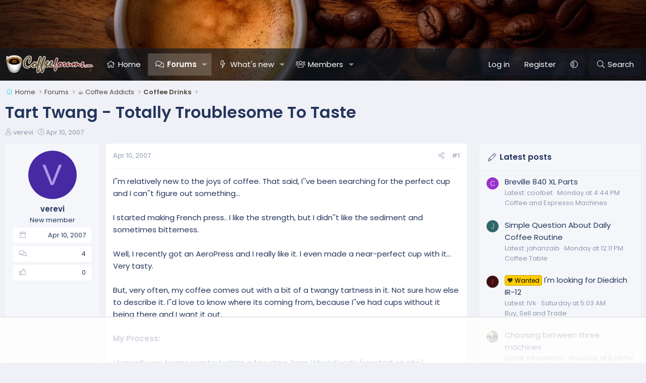

--- FILE ---
content_type: text/html; charset=utf-8
request_url: https://www.coffeeforums.com/threads/tart-twang-totally-troublesome-to-taste.4499/
body_size: 22906
content:
<!DOCTYPE html>
<html id="XF" lang="en-US" dir="LTR"
	data-xf="2.3"
	data-app="public"
	
	
	data-template="thread_view"
	data-container-key="node-19"
	data-content-key="thread-4499"
	data-logged-in="false"
	data-cookie-prefix="xf_"
	data-csrf="1769005608,85c9c2869502d7e417147873508176dd"
	class="has-no-js template-thread_view XenBase layout-default style-var(--xf-styleType) sidebar-right    xb-toggle-default xb-sidebar-show "
	>
<head>
	
	
	

	<meta charset="utf-8" />
	<title>Tart Twang - Totally Troublesome To Taste | Coffee Forums ☕</title>
	<link rel="manifest" href="/webmanifest.php">

	<meta http-equiv="X-UA-Compatible" content="IE=Edge" />
	<meta name="viewport" content="width=device-width, initial-scale=1, viewport-fit=cover">

	
		
			
				<meta name="theme-color" media="(prefers-color-scheme: light)" content="#9a9186" />
				<meta name="theme-color" media="(prefers-color-scheme: dark)" content="#222f43" />
			
		
	

	<meta name="apple-mobile-web-app-title" content="Coffee Forums ☕">
	
		<link rel="apple-touch-icon" href="/data/assets/logo/coffeeforums-opengraph.png" />
	

	
		
		<meta name="description" content="I&#039;&#039;m relatively new to the joys of coffee.  That said, I&#039;&#039;ve been searching for the perfect cup and I can&#039;&#039;t figure out something...

I started making..." />
		<meta property="og:description" content="I&#039;&#039;m relatively new to the joys of coffee.  That said, I&#039;&#039;ve been searching for the perfect cup and I can&#039;&#039;t figure out something...

I started making French press..  I like the strength, but I didn&#039;&#039;t like the sediment and sometimes bitterness.

Well, I recently got an AeroPress and I really..." />
		<meta property="twitter:description" content="I&#039;&#039;m relatively new to the joys of coffee.  That said, I&#039;&#039;ve been searching for the perfect cup and I can&#039;&#039;t figure out something...

I started making French press..  I like the strength, but I..." />
	
	
		<meta property="og:url" content="https://www.coffeeforums.com/threads/tart-twang-totally-troublesome-to-taste.4499/" />
	
		<link rel="canonical" href="https://www.coffeeforums.com/threads/tart-twang-totally-troublesome-to-taste.4499/" />
	

	
		
	
	
	<meta property="og:site_name" content="Coffee Forums ☕" />


	
	
		
	
	
	<meta property="og:type" content="website" />


	
	
		
	
	
	
		<meta property="og:title" content="Tart Twang - Totally Troublesome To Taste" />
		<meta property="twitter:title" content="Tart Twang - Totally Troublesome To Taste" />
	


	
	
	
	
		
	
	
	
		<meta property="og:image" content="https://www.coffeeforums.com/data/assets/logo/coffeeforums-opengraph.png" />
		<meta property="twitter:image" content="https://www.coffeeforums.com/data/assets/logo/coffeeforums-opengraph.png" />
		<meta property="twitter:card" content="summary" />
	


	
	
	

	<link rel="preconnect" href="https://fonts.googleapis.com">
<link rel="preconnect" href="https://fonts.gstatic.com" crossorigin>
<link href="https://fonts.googleapis.com/css2?family=Poppins:wght@300;400;500;600&display=swap" rel="stylesheet">

	

	
	
	
		
	
	

	<link rel="stylesheet" href="/css.php?css=public%3Anormalize.css%2Cpublic%3Afa.css%2Cpublic%3Avariations.less%2Cpublic%3Acore.less%2Cpublic%3Aapp.less&amp;s=8&amp;l=1&amp;d=1767030634&amp;k=8ef24727d1b86314132954f605335525c6bd1c81" />

	<link rel="stylesheet" href="/css.php?css=public%3Aandy_mostreactions.less&amp;s=8&amp;l=1&amp;d=1767030634&amp;k=ae9cc3526a330d98fa349f24541b1060f183dde5" />
<link rel="stylesheet" href="/css.php?css=public%3Abb_code.less&amp;s=8&amp;l=1&amp;d=1767030634&amp;k=8a960f8807da59aa44bbe7e0d4472af74a23feb8" />
<link rel="stylesheet" href="/css.php?css=public%3Amessage.less&amp;s=8&amp;l=1&amp;d=1767030634&amp;k=75e41759044dc6187e3d183291f414fbfeba7226" />
<link rel="stylesheet" href="/css.php?css=public%3Ashare_controls.less&amp;s=8&amp;l=1&amp;d=1767030634&amp;k=2a7ccb98debc3c83f530f97005bcce93ee86f3d2" />
<link rel="stylesheet" href="/css.php?css=public%3Astructured_list.less&amp;s=8&amp;l=1&amp;d=1767030634&amp;k=4d5e5358718bebaa43283e7113b19c971403d869" />
<link rel="stylesheet" href="/css.php?css=public%3Axb.less&amp;s=8&amp;l=1&amp;d=1767030634&amp;k=4ad4e407eeec13ed38094762f1d58582adae929f" />
<link rel="stylesheet" href="/css.php?css=public%3Aextra.less&amp;s=8&amp;l=1&amp;d=1767030634&amp;k=b720ccfca160c40953122a9612dda2af06d4106c" />


	
		<script data-cfasync="false" src="/js/xf/preamble.min.js?_v=10dafe04"></script>
	

	
	<script data-cfasync="false" src="/js/vendor/vendor-compiled.js?_v=10dafe04" defer></script>
	<script data-cfasync="false" src="/js/xf/core-compiled.js?_v=10dafe04" defer></script>

	<script data-cfasync="false">
		XF.ready(() =>
		{
			XF.extendObject(true, XF.config, {
				// 
				userId: 0,
				enablePush: false,
				pushAppServerKey: '',
				url: {
					fullBase: 'https://www.coffeeforums.com/',
					basePath: '/',
					css: '/css.php?css=__SENTINEL__&s=8&l=1&d=1767030634',
					js: '/js/__SENTINEL__?_v=10dafe04',
					icon: '/data/local/icons/__VARIANT__.svg?v=1767030634#__NAME__',
					iconInline: '/styles/fa/__VARIANT__/__NAME__.svg?v=5.15.3',
					keepAlive: '/login/keep-alive'
				},
				cookie: {
					path: '/',
					domain: '',
					prefix: 'xf_',
					secure: true,
					consentMode: 'disabled',
					consented: ["optional","_third_party"]
				},
				cacheKey: 'f3ed7234243583f554e27d349fe769c5',
				csrf: '1769005608,85c9c2869502d7e417147873508176dd',
				js: {},
				fullJs: false,
				css: {"public:andy_mostreactions.less":true,"public:bb_code.less":true,"public:message.less":true,"public:share_controls.less":true,"public:structured_list.less":true,"public:xb.less":true,"public:extra.less":true},
				time: {
					now: 1769005608,
					today: 1768975200,
					todayDow: 3,
					tomorrow: 1769061600,
					yesterday: 1768888800,
					week: 1768456800,
					month: 1767247200,
					year: 1767247200
				},
				style: {
					light: 'default',
					dark: 'alternate',
					defaultColorScheme: 'light'
				},
				borderSizeFeature: '3px',
				fontAwesomeWeight: 'l',
				enableRtnProtect: true,
				
				enableFormSubmitSticky: true,
				imageOptimization: 'optimize',
				imageOptimizationQuality: 0.85,
				uploadMaxFilesize: 1073741824,
				uploadMaxWidth: 0,
				uploadMaxHeight: 0,
				allowedVideoExtensions: ["m4v","mov","mp4","mp4v","mpeg","mpg","ogv","webm"],
				allowedAudioExtensions: ["mp3","opus","ogg","wav"],
				shortcodeToEmoji: true,
				visitorCounts: {
					conversations_unread: '0',
					alerts_unviewed: '0',
					total_unread: '0',
					title_count: true,
					icon_indicator: true
				},
				jsMt: {"xf\/action.js":"ac93daff","xf\/embed.js":"107ab25d","xf\/form.js":"ac93daff","xf\/structure.js":"ac93daff","xf\/tooltip.js":"ac93daff"},
				jsState: {},
				publicMetadataLogoUrl: 'https://www.coffeeforums.com/data/assets/logo/coffeeforums-opengraph.png',
				publicPushBadgeUrl: 'https://www.coffeeforums.com/styles/default/xenforo/bell.png'
			})

			XF.extendObject(XF.phrases, {
				// 
"svStandardLib_time.day": "{count} day",
"svStandardLib_time.days": "{count} days",
"svStandardLib_time.hour": "{count} hour",
"svStandardLib_time.hours": "{count} hours",
"svStandardLib_time.minute": "{count} minutes",
"svStandardLib_time.minutes": "{count} minutes",
"svStandardLib_time.month": "{count} month",
"svStandardLib_time.months": "{count} months",
"svStandardLib_time.second": "{count} second",
"svStandardLib_time.seconds": "{count} seconds",
"svStandardLib_time.week": "time.week",
"svStandardLib_time.weeks": "{count} weeks",
"svStandardLib_time.year": "{count} year",
"svStandardLib_time.years": "{count} years",
				date_x_at_time_y:     "{date} at {time}",
				day_x_at_time_y:      "{day} at {time}",
				yesterday_at_x:       "Yesterday at {time}",
				x_minutes_ago:        "{minutes} minutes ago",
				one_minute_ago:       "1 minute ago",
				a_moment_ago:         "A moment ago",
				today_at_x:           "Today at {time}",
				in_a_moment:          "In a moment",
				in_a_minute:          "In a minute",
				in_x_minutes:         "In {minutes} minutes",
				later_today_at_x:     "Later today at {time}",
				tomorrow_at_x:        "Tomorrow at {time}",
				short_date_x_minutes: "{minutes}m",
				short_date_x_hours:   "{hours}h",
				short_date_x_days:    "{days}d",

				day0: "Sunday",
				day1: "Monday",
				day2: "Tuesday",
				day3: "Wednesday",
				day4: "Thursday",
				day5: "Friday",
				day6: "Saturday",

				dayShort0: "Sun",
				dayShort1: "Mon",
				dayShort2: "Tue",
				dayShort3: "Wed",
				dayShort4: "Thu",
				dayShort5: "Fri",
				dayShort6: "Sat",

				month0: "January",
				month1: "February",
				month2: "March",
				month3: "April",
				month4: "May",
				month5: "June",
				month6: "July",
				month7: "August",
				month8: "September",
				month9: "October",
				month10: "November",
				month11: "December",

				active_user_changed_reload_page: "The active user has changed. Reload the page for the latest version.",
				server_did_not_respond_in_time_try_again: "The server did not respond in time. Please try again.",
				oops_we_ran_into_some_problems: "Oops! We ran into some problems.",
				oops_we_ran_into_some_problems_more_details_console: "Oops! We ran into some problems. Please try again later. More error details may be in the browser console.",
				file_too_large_to_upload: "The file is too large to be uploaded.",
				uploaded_file_is_too_large_for_server_to_process: "The uploaded file is too large for the server to process.",
				files_being_uploaded_are_you_sure: "Files are still being uploaded. Are you sure you want to submit this form?",
				attach: "Attach files",
				rich_text_box: "Rich text box",
				close: "Close",
				link_copied_to_clipboard: "Link copied to clipboard.",
				text_copied_to_clipboard: "Text copied to clipboard.",
				loading: "Loading…",
				you_have_exceeded_maximum_number_of_selectable_items: "You have exceeded the maximum number of selectable items.",

				processing: "Processing",
				'processing...': "Processing…",

				showing_x_of_y_items: "Showing {count} of {total} items",
				showing_all_items: "Showing all items",
				no_items_to_display: "No items to display",

				number_button_up: "Increase",
				number_button_down: "Decrease",

				push_enable_notification_title: "Push notifications enabled successfully at Coffee Forums ☕",
				push_enable_notification_body: "Thank you for enabling push notifications!",

				pull_down_to_refresh: "Pull down to refresh",
				release_to_refresh: "Release to refresh",
				refreshing: "Refreshing…"
			})
		})
	</script>

	


	

	
	
		<script async src="https://www.googletagmanager.com/gtag/js?id=G-MVXD01QNGB"></script>
	
	<script>
		window.dataLayer=window.dataLayer||[];function gtag(){dataLayer.push(arguments)}gtag("js",new Date);gtag('config','G-MVXD01QNGB',{'style_id':8,'node_id':19,'node_title':'Coffee Drinks','thread_id':4499,'thread_title':'Tart Twang - Totally Troublesome To Taste','thread_author':'verevi','user_properties': {
		
		'pwa':navigator.standalone||window.matchMedia('(display-mode: standalone), (display-mode: minimal-ui)').matches?1:0,
		},});
!function(b,c){"object"==typeof console&&"function"==typeof console.error&&(console.error_old=console.error,console.error=function(){console.error_old.apply(this,arguments);b.gtag("event","exception",{error_type:"console",error_message:arguments[0],fatal:!1})});b.onerror=function(a,d,e){b.gtag("event","exception",{error_type:"javascript",error_message:a,error_location:d,error_line_number:e,fatal:!1})};b.onload=function(){c.querySelectorAll("img").forEach(a=>{a.complete&&0===a.naturalWidth&&b.gtag("event",
"exception",{error_type:"image",error_message:"not_loaded",error_location:a.src,fatal:!1})})}}(window,document);
	</script>

	
	

	
	<script type="text/javascript" src="https://s.skimresources.com/js/1629X708989.skimlinks.js"></script>

	

		
		<script>
		(function(w, d) {
		w.adthrive = w.adthrive || {};
		w.adthrive.cmd = w.adthrive.cmd || [];
		w.adthrive.plugin = 'adthrive-ads-manual';
		w.adthrive.host = 'ads.adthrive.com';
		var s = d.createElement('script');
		s.async = true;
		s.referrerpolicy='no-referrer-when-downgrade';
		s.src = 'https://' + w.adthrive.host + '/sites/654295d91ad5cd6b1f46776a/ads.min.js?referrer=' + w.encodeURIComponent(w.location.href) + '&cb=' + (Math.floor(Math.random() * 100) + 1);
		var n = d.getElementsByTagName('script')[0];
		n.parentNode.insertBefore(s, n);
		})(window, document);
		</script>

	

	
	<!-- Matomo -->
	<script>
	  var _paq = window._paq = window._paq || [];
	  /* tracker methods like "setCustomDimension" should be called before "trackPageView" */
	  _paq.push(['trackPageView']);
	  _paq.push(['enableLinkTracking']);
	  (function() {
	    var u="//t.forumfoundry.com/";
	    _paq.push(['setTrackerUrl', u+'matomo.php']);
	    _paq.push(['setSiteId', '7']);
	    var d=document, g=d.createElement('script'), s=d.getElementsByTagName('script')[0];
	    g.async=true; g.src=u+'matomo.js'; s.parentNode.insertBefore(g,s);
	  })();
	</script>
	<!-- End Matomo Code -->

	
	<link rel="apple-touch-icon" sizes="180x180" href="/apple-touch-icon.png">
	<link rel="icon" type="image/png" sizes="32x32" href="/favicon-32x32.png">
	<link rel="icon" type="image/png" sizes="16x16" href="/favicon-16x16.png">
	<link rel="manifest" href="/site.webmanifest">
	<link rel="mask-icon" href="/safari-pinned-tab.svg" color="#5bbad5">
	<meta name="msapplication-TileColor" content="#da532c">
	<meta name="theme-color" content="#ffffff">


</head>
<body data-template="thread_view">

<div class="p-pageWrapper" id="top">
<div class="p-pageWrapper--helper"></div>

	

	
	
<div class="xb-page-wrapper xb-canvasNoCollapse">
	
	
	<div class="xb-page-wrapper--helper"><a href="https://www.coffeeforums.com" class="xb-page-wrapper--helperLink"></a></div>
		
	
<div class="xb-content-wrapper">
	<div class="navigation-helper"></div>

	
	

	
		<div class="p-navSticky p-navSticky--primary" data-xf-init="sticky-header">
			
		<div class="p-nav--wrapper">
		<nav class="p-nav">
			<div class="p-nav-inner">
				<button type="button" class="button button--plain p-nav-menuTrigger" data-xf-click="off-canvas" data-menu=".js-headerOffCanvasMenu" tabindex="0" aria-label="Menu"><span class="button-text">
					<i aria-hidden="true"></i>
				</span></button>

				<div class="p-nav-smallLogo">
					<a href="https://www.coffeeforums.com">
							
						<div class="logo-default">
						

	

	
		
		

		
	
		
		

		
	

	

	<picture data-variations="{&quot;default&quot;:{&quot;1&quot;:&quot;\/data\/assets\/logo_default\/coffee-forums-logo.webp&quot;,&quot;2&quot;:null},&quot;alternate&quot;:{&quot;1&quot;:&quot;\/data\/assets\/logo_alternate\/coffee-forums-logo.webp&quot;,&quot;2&quot;:null}}">
		
		
		

		
			
			
			

			
				<source srcset="/data/assets/logo_alternate/coffee-forums-logo.webp" media="(prefers-color-scheme: dark)" />
			
		

		<img src="/data/assets/logo_default/coffee-forums-logo.webp"  width="" height="" alt="Coffee Forums ☕"  />
	</picture>


						</div>
						
					
					</a>
				</div>

				<div class="p-nav-scroller hScroller" data-xf-init="h-scroller" data-auto-scroll=".p-navEl.is-selected">
					<div class="hScroller-scroll">
						<ul class="p-nav-list js-offCanvasNavSource">
							
								<li class="navhome">
									
	<div class="p-navEl " >
	

		
	
	<a href="https://www.coffeeforums.com" class="p-navEl-link " data-xf-key="1" data-nav-id="home">Home</a>


		

		
	
	</div>

								</li>
							
								<li class="navforums">
									
	<div class="p-navEl is-selected" data-has-children="true">
	

		
	
	<a href="/forums/"
	class="p-navEl-link p-navEl-link--splitMenu "
	
	
	data-nav-id="forums">Forums</a>


		<a data-xf-key="2"
			data-xf-click="menu"
			data-menu-pos-ref="< .p-navEl"
			class="p-navEl-splitTrigger"
			role="button"
			tabindex="0"
			aria-label="Toggle expanded"
			aria-expanded="false"
			aria-haspopup="true"></a>

		
	
		<div class="menu menu--structural" data-menu="menu" aria-hidden="true">
			<div class="menu-content">
				
					
	
	
	<a href="/whats-new/posts/"
	class="menu-linkRow u-indentDepth0 js-offCanvasCopy "
	
	
	data-nav-id="newPosts">New posts</a>

	

				
					
	
	
	<a href="/search/?type=post"
	class="menu-linkRow u-indentDepth0 js-offCanvasCopy "
	
	
	data-nav-id="searchForums">Search forums</a>

	

				
			</div>
		</div>
	
	</div>

								</li>
							
								<li class="navwhatsNew">
									
	<div class="p-navEl " data-has-children="true">
	

		
	
	<a href="/whats-new/"
	class="p-navEl-link p-navEl-link--splitMenu "
	
	
	data-nav-id="whatsNew">What's new</a>


		<a data-xf-key="3"
			data-xf-click="menu"
			data-menu-pos-ref="< .p-navEl"
			class="p-navEl-splitTrigger"
			role="button"
			tabindex="0"
			aria-label="Toggle expanded"
			aria-expanded="false"
			aria-haspopup="true"></a>

		
	
		<div class="menu menu--structural" data-menu="menu" aria-hidden="true">
			<div class="menu-content">
				
					
	
	
	<a href="/featured/"
	class="menu-linkRow u-indentDepth0 js-offCanvasCopy "
	
	
	data-nav-id="featured">Featured content</a>

	

				
					
	
	
	<a href="/whats-new/posts/"
	class="menu-linkRow u-indentDepth0 js-offCanvasCopy "
	 rel="nofollow"
	
	data-nav-id="whatsNewPosts">New posts</a>

	

				
					
	
	
	<a href="/whats-new/profile-posts/"
	class="menu-linkRow u-indentDepth0 js-offCanvasCopy "
	 rel="nofollow"
	
	data-nav-id="whatsNewProfilePosts">New profile posts</a>

	

				
					
	
	
	<a href="/whats-new/latest-activity"
	class="menu-linkRow u-indentDepth0 js-offCanvasCopy "
	 rel="nofollow"
	
	data-nav-id="latestActivity">Latest activity</a>

	

				
			</div>
		</div>
	
	</div>

								</li>
							
								<li class="navmembers">
									
	<div class="p-navEl " data-has-children="true">
	

		
	
	<a href="/members/"
	class="p-navEl-link p-navEl-link--splitMenu "
	
	
	data-nav-id="members">Members</a>


		<a data-xf-key="4"
			data-xf-click="menu"
			data-menu-pos-ref="< .p-navEl"
			class="p-navEl-splitTrigger"
			role="button"
			tabindex="0"
			aria-label="Toggle expanded"
			aria-expanded="false"
			aria-haspopup="true"></a>

		
	
		<div class="menu menu--structural" data-menu="menu" aria-hidden="true">
			<div class="menu-content">
				
					
	
	
	<a href="/online/"
	class="menu-linkRow u-indentDepth0 js-offCanvasCopy "
	
	
	data-nav-id="currentVisitors">Current visitors</a>

	

				
					
	
	
	<a href="/whats-new/profile-posts/"
	class="menu-linkRow u-indentDepth0 js-offCanvasCopy "
	 rel="nofollow"
	
	data-nav-id="newProfilePosts">New profile posts</a>

	

				
					
	
	
	<a href="/search/?type=profile_post"
	class="menu-linkRow u-indentDepth0 js-offCanvasCopy "
	
	
	data-nav-id="searchProfilePosts">Search profile posts</a>

	

				
					
	
	
	<a href="/members/top-posters-of-month/"
	class="menu-linkRow u-indentDepth0 js-offCanvasCopy "
	
	
	data-nav-id="tpm">Top Posters of the Month</a>

	

				
			</div>
		</div>
	
	</div>

								</li>
							
						</ul>
					</div>
				</div>

				

				
				
				<div class="p-nav-opposite">
					<div class="p-navgroup p-account p-navgroup--guest">
						
							<a href="/login/" class="p-navgroup-link p-navgroup-link--textual p-navgroup-link--logIn"
								data-xf-click="overlay" data-follow-redirects="on">
								<span class="p-navgroup-linkText">Log in</span>
							</a>
							
								<a href="/login/register" class="p-navgroup-link p-navgroup-link--textual p-navgroup-link--register"
									data-xf-click="overlay" data-follow-redirects="on">
									<span class="p-navgroup-linkText">Register</span>
								</a>
							
						
						
							<a href="/misc/style-variation" rel="nofollow"
							   class="p-navgroup-link p-navgroup-link--iconic p-navgroup-link--variations js-styleVariationsLink"
							   data-xf-init="tooltip" title="Style variation"
							   data-menu-pos-ref="< .p-navgroup"
							   data-xf-click="menu" role="button" aria-expanded="false" aria-haspopup="true">

								<i class="fa--xf fal fa-adjust "><svg xmlns="http://www.w3.org/2000/svg" role="img" ><title>Style variation</title><use href="/data/local/icons/light.svg?v=1767030634#adjust"></use></svg></i>
							</a>

							<div class="menu" data-menu="menu" aria-hidden="true">
								<div class="menu-content js-styleVariationsMenu">
									

	
		

	<a href="/misc/style-variation?reset=1&amp;t=1769005608%2C85c9c2869502d7e417147873508176dd"
		class="menu-linkRow is-selected"
		rel="nofollow"
		data-xf-click="style-variation" data-variation="">

		<i class="fa--xf fal fa-adjust "><svg xmlns="http://www.w3.org/2000/svg" role="img" aria-hidden="true" ><use href="/data/local/icons/light.svg?v=1767030634#adjust"></use></svg></i>

		
			System
		
	</a>


		

	<a href="/misc/style-variation?variation=default&amp;t=1769005608%2C85c9c2869502d7e417147873508176dd"
		class="menu-linkRow "
		rel="nofollow"
		data-xf-click="style-variation" data-variation="default">

		<i class="fa--xf fal fa-sun "><svg xmlns="http://www.w3.org/2000/svg" role="img" aria-hidden="true" ><use href="/data/local/icons/light.svg?v=1767030634#sun"></use></svg></i>

		
			Light
		
	</a>


		

	<a href="/misc/style-variation?variation=alternate&amp;t=1769005608%2C85c9c2869502d7e417147873508176dd"
		class="menu-linkRow "
		rel="nofollow"
		data-xf-click="style-variation" data-variation="alternate">

		<i class="fa--xf fal fa-moon "><svg xmlns="http://www.w3.org/2000/svg" role="img" aria-hidden="true" ><use href="/data/local/icons/light.svg?v=1767030634#moon"></use></svg></i>

		
			Dark
		
	</a>

	

	
		
	

								</div>
							</div>
						
					</div>

					<div class="p-navgroup p-discovery">
						<a href="/whats-new/"
							class="p-navgroup-link p-navgroup-link--iconic p-navgroup-link--whatsnew"
							aria-label="What&#039;s new"
							title="What&#039;s new">
							<i aria-hidden="true"></i>
							<span class="p-navgroup-linkText">What's new</span>
						</a>

						
							<a href="/search/"
								class="p-navgroup-link p-navgroup-link--iconic p-navgroup-link--search"
								data-xf-click="menu"
								data-xf-key="/"
								aria-label="Search"
								aria-expanded="false"
								aria-haspopup="true"
								title="Search">
								<i aria-hidden="true"></i>
								<span class="p-navgroup-linkText">Search</span>
							</a>
							<div class="menu menu--structural menu--wide" data-menu="menu" aria-hidden="true">
								<form action="/search/search" method="post"
									class="menu-content"
									data-xf-init="quick-search">

									<h3 class="menu-header">Search</h3>
									
									<div class="menu-row">
										
											<div class="inputGroup inputGroup--joined">
												<input type="text" class="input" name="keywords" data-acurl="/search/auto-complete" placeholder="Search…" aria-label="Search" data-menu-autofocus="true" />
												
			<select name="constraints" class="js-quickSearch-constraint input" aria-label="Search within">
				<option value="">Everywhere</option>
<option value="{&quot;search_type&quot;:&quot;post&quot;}">Threads</option>
<option value="{&quot;search_type&quot;:&quot;post&quot;,&quot;c&quot;:{&quot;nodes&quot;:[19],&quot;child_nodes&quot;:1}}">This forum</option>
<option value="{&quot;search_type&quot;:&quot;post&quot;,&quot;c&quot;:{&quot;thread&quot;:4499}}">This thread</option>

			</select>
		
											</div>
										
									</div>

									
									<div class="menu-row">
										<label class="iconic"><input type="checkbox"  name="c[title_only]" value="1" /><i aria-hidden="true"></i><span class="iconic-label">Search titles only</span></label>

									</div>
									
									<div class="menu-row">
										<div class="inputGroup">
											<span class="inputGroup-text" id="ctrl_search_menu_by_member">By:</span>
											<input type="text" class="input" name="c[users]" data-xf-init="auto-complete" placeholder="Member" aria-labelledby="ctrl_search_menu_by_member" />
										</div>
									</div>
									<div class="menu-footer">
									<span class="menu-footer-controls">
										<button type="submit" class="button button--icon button--icon--search button--primary"><i class="fa--xf fal fa-search "><svg xmlns="http://www.w3.org/2000/svg" role="img" aria-hidden="true" ><use href="/data/local/icons/light.svg?v=1767030634#search"></use></svg></i><span class="button-text">Search</span></button>
										<button type="submit" class="button " name="from_search_menu"><span class="button-text">Advanced search…</span></button>
									</span>
									</div>

									<input type="hidden" name="_xfToken" value="1769005608,85c9c2869502d7e417147873508176dd" />
								</form>
							</div>
						
					</div>
				</div>
					
			</div>
		</nav>
		</div>
	
		</div>
		
		
			<div class="p-sectionLinks--wrapper">
			<div class="p-sectionLinks">
				<div class="p-sectionLinks-inner">
				<div class="hScroller" data-xf-init="h-scroller">
					<div class="hScroller-scroll">
						<ul class="p-sectionLinks-list">
							
								<li>
									
	<div class="p-navEl " >
	

		
	
	<a href="/whats-new/posts/"
	class="p-navEl-link "
	
	data-xf-key="alt+1"
	data-nav-id="newPosts">New posts</a>


		

		
	
	</div>

								</li>
							
								<li>
									
	<div class="p-navEl " >
	

		
	
	<a href="/search/?type=post"
	class="p-navEl-link "
	
	data-xf-key="alt+2"
	data-nav-id="searchForums">Search forums</a>


		

		
	
	</div>

								</li>
							
						</ul>
					</div>
				</div>
			<div class="p-sectionLinks-right">
				
				
			</div>
			</div>
		</div>
		</div>
			
	
		

	<div class="offCanvasMenu offCanvasMenu--nav js-headerOffCanvasMenu" data-menu="menu" aria-hidden="true" data-ocm-builder="navigation">
		<div class="offCanvasMenu-backdrop" data-menu-close="true"></div>
		<div class="offCanvasMenu-content">
		<div class="offCanvasMenu-content--inner">
		
			<div class="offCanvasMenu-header">
				Menu
				<a class="offCanvasMenu-closer" data-menu-close="true" role="button" tabindex="0" aria-label="Close"></a>
			</div>
			
				<div class="p-offCanvasRegisterLink">
					<div class="offCanvasMenu-linkHolder">
						<a href="/login/" class="offCanvasMenu-link" data-xf-click="overlay" data-menu-close="true">
							Log in
						</a>
					</div>
					<hr class="offCanvasMenu-separator" />
					
						<div class="offCanvasMenu-linkHolder">
							<a href="/login/register" class="offCanvasMenu-link" data-xf-click="overlay" data-menu-close="true">
								Register
							</a>
						</div>
						<hr class="offCanvasMenu-separator" />
					
				</div>
			
			<div class="offCanvasMenu-subHeader">Navigation</div>
			<div class="js-offCanvasNavTarget"></div>
			<div class="offCanvasMenu-installBanner js-installPromptContainer" style="display: none;" data-xf-init="install-prompt">
				<div class="offCanvasMenu-installBanner-header">Install the app</div>
				<button type="button" class="button js-installPromptButton"><span class="button-text">Install</span></button>
				<template class="js-installTemplateIOS">
<script>gtag('event','tutorial_begin');</script>
					<div class="js-installTemplateContent">
						<div class="overlay-title">How to install the app on iOS</div>
						<div class="block-body">
							<div class="block-row">
								<p>
									Follow along with the video below to see how to install our site as a web app on your home screen.
								</p>
								<p style="text-align: center">
									<video src="/styles/default/xenforo/add_to_home.mp4"
										width="280" height="480" autoplay loop muted playsinline></video>
								</p>
								<p>
									<small><strong>Note:</strong> This feature may not be available in some browsers.</small>
								</p>
							</div>
						</div>
					</div>
				</template>
			</div>
			<div class="offCanvasMenu-subHeader">More options</div>
			
				<a href="/misc/style-variation" rel="nofollow"
				   class="offCanvasMenu-link offCanvasMenu-link--variations js-styleVariationsLink"
				   data-xf-init="tooltip" title="Style variation"
				   data-nav-id="styleVariation"
				   data-xf-click="menu" role="button" aria-expanded="false" aria-haspopup="true">

					Style variation
				</a>

				<div class="menu" data-menu="menu" aria-hidden="true">
					<div class="menu-content js-styleVariationsMenu">
						

	
		

	<a href="/misc/style-variation?reset=1&amp;t=1769005608%2C85c9c2869502d7e417147873508176dd"
		class="menu-linkRow is-selected"
		rel="nofollow"
		data-xf-click="style-variation" data-variation="">

		<i class="fa--xf fal fa-adjust "><svg xmlns="http://www.w3.org/2000/svg" role="img" aria-hidden="true" ><use href="/data/local/icons/light.svg?v=1767030634#adjust"></use></svg></i>

		
			System
		
	</a>


		

	<a href="/misc/style-variation?variation=default&amp;t=1769005608%2C85c9c2869502d7e417147873508176dd"
		class="menu-linkRow "
		rel="nofollow"
		data-xf-click="style-variation" data-variation="default">

		<i class="fa--xf fal fa-sun "><svg xmlns="http://www.w3.org/2000/svg" role="img" aria-hidden="true" ><use href="/data/local/icons/light.svg?v=1767030634#sun"></use></svg></i>

		
			Light
		
	</a>


		

	<a href="/misc/style-variation?variation=alternate&amp;t=1769005608%2C85c9c2869502d7e417147873508176dd"
		class="menu-linkRow "
		rel="nofollow"
		data-xf-click="style-variation" data-variation="alternate">

		<i class="fa--xf fal fa-moon "><svg xmlns="http://www.w3.org/2000/svg" role="img" aria-hidden="true" ><use href="/data/local/icons/light.svg?v=1767030634#moon"></use></svg></i>

		
			Dark
		
	</a>

	

	
		
	

					</div>
				</div>
			
			
			
				
					<div class="offCanvasMenu-linkHolder">
						<a href="/misc/contact" class="offCanvasMenu-link" data-menu-close="true" data-nav-id="contactUs" data-xf-click="overlay">Contact us</a>
					</div>
				
			
			<div class="offCanvasMenu-linkHolder">
				<a class="offCanvasMenu-link" data-menu-close="true" data-nav-id="closeMenu" role="button" tabindex="0" aria-label="Close">Close Menu</a>
			</div>
			
			</div>
		</div>
	</div>
	
	
	

	<div class="p-body">
		<div class="p-body-inner">
			
			<!--XF:EXTRA_OUTPUT-->

			

			

			 
			
			
	
		<div class="p-breadcrumbs--parent ">
		<ul class="p-breadcrumbs "
			itemscope itemtype="https://schema.org/BreadcrumbList">
			
				

				
				

				
					
					
	<li itemprop="itemListElement" itemscope itemtype="https://schema.org/ListItem">
		<a href="https://www.coffeeforums.com" itemprop="item">
			<span itemprop="name">Home</span>
		</a>
		<meta itemprop="position" content="1" />
	</li>

				

				
					
					
	<li itemprop="itemListElement" itemscope itemtype="https://schema.org/ListItem">
		<a href="/forums/" itemprop="item">
			<span itemprop="name">Forums</span>
		</a>
		<meta itemprop="position" content="2" />
	</li>

				
				
					
					
	<li itemprop="itemListElement" itemscope itemtype="https://schema.org/ListItem">
		<a href="/forums/#coffee-addicts.3" itemprop="item">
			<span itemprop="name">☕ Coffee Addicts</span>
		</a>
		<meta itemprop="position" content="3" />
	</li>

				
					
					
	<li itemprop="itemListElement" itemscope itemtype="https://schema.org/ListItem">
		<a href="/forums/coffee-drinks.19/" itemprop="item">
			<span itemprop="name">Coffee Drinks</span>
		</a>
		<meta itemprop="position" content="4" />
	</li>

				
			
		</ul>
		
		</div>
	

			
			

			
	<noscript class="js-jsWarning"><div class="blockMessage blockMessage--important blockMessage--iconic u-noJsOnly">JavaScript is disabled. For a better experience, please enable JavaScript in your browser before proceeding.</div></noscript>

			
	<div class="blockMessage blockMessage--important blockMessage--iconic js-browserWarning" style="display: none">You are using an out of date browser. It  may not display this or other websites correctly.<br />You should upgrade or use an <a href="https://www.google.com/chrome/" target="_blank" rel="noopener">alternative browser</a>.</div>


			
			 
				
			
				<div class="p-body-header">
					
						
							<div class="p-title ">
								
									
										<h1 class="p-title-value">Tart Twang - Totally Troublesome To Taste</h1>
									
									
								
							</div>
						

						
							<div class="p-description">
	<ul class="listInline listInline--bullet">
		<li>
			<i class="fa--xf fal fa-user "><svg xmlns="http://www.w3.org/2000/svg" role="img" ><title>Thread starter</title><use href="/data/local/icons/light.svg?v=1767030634#user"></use></svg></i>
			<span class="u-srOnly">Thread starter</span>

			<a href="/members/verevi.4035/" class="username  u-concealed" dir="auto" data-user-id="4035" data-xf-init="member-tooltip">verevi</a>
		</li>
		<li>
			<i class="fa--xf fal fa-clock "><svg xmlns="http://www.w3.org/2000/svg" role="img" ><title>Start date</title><use href="/data/local/icons/light.svg?v=1767030634#clock"></use></svg></i>
			<span class="u-srOnly">Start date</span>

			<a href="/threads/tart-twang-totally-troublesome-to-taste.4499/" class="u-concealed"><time  class="u-dt" dir="auto" datetime="2007-04-10T17:32:45-0500" data-timestamp="1176244365" data-date="Apr 10, 2007" data-time="5:32 PM" data-short="Apr &#039;07" title="Apr 10, 2007 at 5:32 PM">Apr 10, 2007</time></a>
		</li>
		
		
	</ul>
</div>
						
					
				</div>
			
			
			

			<div class="p-body-main p-body-main--withSidebar ">
				
				<div class="p-body-contentCol"></div>
				
					<div class="p-body-sidebarCol"></div>
				

				

				<div class="p-body-content">
					
					
					
						
					
					
					<div class="p-body-pageContent">











	

	
	
	
		
	
	
	


	
	
	
		
	
	
	


	
	
		
	
	
	


	
	




	












	

	
		
		
	



















<div class="block block--messages" data-xf-init="" data-type="post" data-href="/inline-mod/" data-search-target="*">

	<span class="u-anchorTarget" id="posts"></span>

	
		
	

	

	<div class="block-outer"></div>

	

	
		
	<div class="block-outer js-threadStatusField"></div>

	

	<div class="block-container lbContainer"
		data-xf-init="lightbox select-to-quote"
		data-message-selector=".js-post"
		data-lb-id="thread-4499"
		data-lb-universal="1">

		<div class="block-body js-replyNewMessageContainer">
			
				

					

					
						

	
	

	

	
	<article class="message message--post js-post js-inlineModContainer  "
		data-author="verevi"
		data-content="post-22627"
		id="js-post-22627"
		>

		

		<span class="u-anchorTarget" id="post-22627"></span>
		

		
			<div class="message-inner">
				
					<div class="message-cell message-cell--user">
						

	<section class="message-user"
		
		
		>

		

		<div class="message-avatar ">
			<div class="message-avatar-wrapper">
				
				<a href="/members/verevi.4035/" class="avatar avatar--m avatar--default avatar--default--dynamic" data-user-id="4035" data-xf-init="member-tooltip" style="background-color: #4729a3; color: #ac99e6">
			<span class="avatar-u4035-m" role="img" aria-label="verevi">V</span> 
		</a>
				
				
			</div>
		</div>
		<div class="message-userDetails">
			<h4 class="message-name"><a href="/members/verevi.4035/" class="username " dir="auto" data-user-id="4035" data-xf-init="member-tooltip">verevi</a></h4>
			<h5 class="userTitle message-userTitle" dir="auto">New member</h5>
			
		</div>
		
			
			
				<div class="message-userExtras">
				
					
						<dl class="pairs pairs--justified">
							
								<dt><i class="fa--xf fal fa-calendar fa-fw "><svg xmlns="http://www.w3.org/2000/svg" role="img"  data-xf-init="tooltip"><title>Joined</title><use href="/data/local/icons/light.svg?v=1767030634#calendar"></use></svg></i></dt>
							
							<dd>Apr 10, 2007</dd>
						</dl>
					
					
						<dl class="pairs pairs--justified">
							
								<dt><i class="fa--xf fal fa-comments fa-fw "><svg xmlns="http://www.w3.org/2000/svg" role="img"  data-xf-init="tooltip"><title>Messages</title><use href="/data/local/icons/light.svg?v=1767030634#comments"></use></svg></i></dt>
							
							<dd>4</dd>
						</dl>
					
					
					
						<dl class="pairs pairs--justified">
							
								<dt><i class="fa--xf fal fa-thumbs-up fa-fw "><svg xmlns="http://www.w3.org/2000/svg" role="img"  data-xf-init="tooltip"><title>Reaction score</title><use href="/data/local/icons/light.svg?v=1767030634#thumbs-up"></use></svg></i></dt>
							
							<dd>0</dd>
						</dl>
					
					
					
					
					
					
				
				</div>
			
		
		<span class="message-userArrow"></span>
	</section>

						
					</div>
				

				
					<div class="message-cell message-cell--main">
					
						<div class="message-main js-quickEditTarget">

							
							
								

	

	<header class="message-attribution message-attribution--split">
		<ul class="message-attribution-main listInline ">
			
			
			<li class="u-concealed">
				<a href="/threads/tart-twang-totally-troublesome-to-taste.4499/post-22627" rel="nofollow" >
					<time  class="u-dt" dir="auto" datetime="2007-04-10T17:32:45-0500" data-timestamp="1176244365" data-date="Apr 10, 2007" data-time="5:32 PM" data-short="Apr &#039;07" title="Apr 10, 2007 at 5:32 PM">Apr 10, 2007</time>
				</a>
			</li>
			
		</ul>

		<ul class="message-attribution-opposite message-attribution-opposite--list ">
			
			
			
			<li>
				<a href="/threads/tart-twang-totally-troublesome-to-taste.4499/post-22627"
					class="message-attribution-gadget"
					data-xf-init="share-tooltip"
					data-href="/posts/22627/share"
					aria-label="Share"
					rel="nofollow">
					<i class="fa--xf fal fa-share-alt "><svg xmlns="http://www.w3.org/2000/svg" role="img" aria-hidden="true" ><use href="/data/local/icons/light.svg?v=1767030634#share-alt"></use></svg></i>
				</a>
			</li>
			
				<li class="u-hidden js-embedCopy">
					
	<a href="javascript:"
		data-xf-init="copy-to-clipboard"
		data-copy-text="&lt;div class=&quot;js-xf-embed&quot; data-url=&quot;https://www.coffeeforums.com&quot; data-content=&quot;post-22627&quot;&gt;&lt;/div&gt;&lt;script defer src=&quot;https://www.coffeeforums.com/js/xf/external_embed.js?_v=10dafe04&quot;&gt;&lt;/script&gt;"
		data-success="Embed code HTML copied to clipboard."
		class="">
		<i class="fa--xf fal fa-code "><svg xmlns="http://www.w3.org/2000/svg" role="img" aria-hidden="true" ><use href="/data/local/icons/light.svg?v=1767030634#code"></use></svg></i>
	</a>

				</li>
			
			
			
				<li>
					<a href="/threads/tart-twang-totally-troublesome-to-taste.4499/post-22627" rel="nofollow">
						#1
					</a>
				</li>
			
		</ul>
	</header>

							
							

							<div class="message-content js-messageContent">
							

								
									
	
	
	

								

								
									
	

	<div class="message-userContent lbContainer js-lbContainer "
		data-lb-id="post-22627"
		data-lb-caption-desc="verevi &middot; Apr 10, 2007 at 5:32 PM">

		
			

	
		
	

		

		<article class="message-body js-selectToQuote">
			
				
			

			<div >
				
					<div class="bbWrapper">I&#039;&#039;m relatively new to the joys of coffee.  That said, I&#039;&#039;ve been searching for the perfect cup and I can&#039;&#039;t figure out something...<br />
<br />
I started making French press..  I like the strength, but I didn&#039;&#039;t like the sediment and sometimes bitterness.<br />
<br />
Well, I recently got an AeroPress and I really like it.  I even made a near-perfect cup with it... Very tasty.  <br />
<br />
But, very often, my coffee comes out with a bit of a twangy tartness in it.  Not sure how else to describe it.  I&#039;&#039;d love to know where its coming from, because I&#039;&#039;ve had cups without it being there and I want it out.  <br />
<br />
<b>My Process: </b><br />
<br />
I typically use beans roasted within a few days from WholeFoods (roasted on site).  (Typically, I get a light or medium roast of some sort... Like a breakfast blend.  I&#039;&#039;ve also done kona).  I use the recommended 180 deg filtered water (microwaved) for the AeroPress.  I wash everything with warm water by hand.  I clean out (as best I can) the entry level capresso burr grinder.  I grind at setting 2 (out of 10) for a finer grind.<br />
<br />
I stir for about 10 seconds, then press through and drink immediately.  19 out of 20 times, there is a tart twang.  When its not there, its amazingly good.  The last time it wasn&#039;&#039;t there, I was using some Peet&#039;&#039;s major dickinson.<br />
<br />
My thoughts are maybe:<br />
<br />
1) The beans aren&#039;&#039;t good from Whole Foods<br />
2) There is residual oil and old coffee in the grinder, that I haven&#039;&#039;t been able to clean out.<br />
3) Coffee is supposed to have that twang, apparently I don&#039;&#039;t *really* like coffee<br />
4) I&#039;&#039;m not getting the kind of bean suited to me.<br />
5) I&#039;&#039;m using too hot or too cold water<br />
6) The burr grinder is heating the beans too much,  I need to get a conical (nore expensive) one.<br />
7) ?????<br />
<br />
Thanks for your thoughts!</div>
				
			</div>

			<div class="js-selectToQuoteEnd">&nbsp;</div>
			
				
			
		</article>

		
			

	
		
	

		

		
	</div>

								

								
									
	

	

								

								
								
								
									
	

								

							
							</div>

							
								
	

	<footer class="message-footer">
		

		

		<div class="reactionsBar js-reactionsList ">
			
		</div>

		<div class="js-historyTarget message-historyTarget toggleTarget" data-href="trigger-href"></div>
	</footer>

							
						</div>

					
					</div>
				
			</div>
		
	</article>

	
	

					

					

				

					

					
						

	
	

	

	
	<article class="message message--post js-post js-inlineModContainer  "
		data-author="CafeBlue"
		data-content="post-22633"
		id="js-post-22633"
		itemscope itemtype="https://schema.org/Comment" itemid="https://www.coffeeforums.com/posts/22633/">

		
			<meta itemprop="parentItem" itemscope itemid="https://www.coffeeforums.com/threads/tart-twang-totally-troublesome-to-taste.4499/" />
		

		<span class="u-anchorTarget" id="post-22633"></span>
		

		
			<div class="message-inner">
				
					<div class="message-cell message-cell--user">
						

	<section class="message-user"
		itemprop="author"
		itemscope itemtype="https://schema.org/Person"
		itemid="https://www.coffeeforums.com/members/cafeblue.3345/">

		
			<meta itemprop="url" content="https://www.coffeeforums.com/members/cafeblue.3345/" />
		

		<div class="message-avatar ">
			<div class="message-avatar-wrapper">
				
				<a href="/members/cafeblue.3345/" class="avatar avatar--m avatar--default avatar--default--dynamic" data-user-id="3345" data-xf-init="member-tooltip" style="background-color: #a3a329; color: #141405">
			<span class="avatar-u3345-m" role="img" aria-label="CafeBlue">C</span> 
		</a>
				
				
			</div>
		</div>
		<div class="message-userDetails">
			<h4 class="message-name"><a href="/members/cafeblue.3345/" class="username " dir="auto" data-user-id="3345" data-xf-init="member-tooltip"><span itemprop="name">CafeBlue</span></a></h4>
			<h5 class="userTitle message-userTitle" dir="auto" itemprop="jobTitle">New member</h5>
			
		</div>
		
			
			
				<div class="message-userExtras">
				
					
						<dl class="pairs pairs--justified">
							
								<dt><i class="fa--xf fal fa-calendar fa-fw "><svg xmlns="http://www.w3.org/2000/svg" role="img"  data-xf-init="tooltip"><title>Joined</title><use href="/data/local/icons/light.svg?v=1767030634#calendar"></use></svg></i></dt>
							
							<dd>Dec 8, 2006</dd>
						</dl>
					
					
						<dl class="pairs pairs--justified">
							
								<dt><i class="fa--xf fal fa-comments fa-fw "><svg xmlns="http://www.w3.org/2000/svg" role="img"  data-xf-init="tooltip"><title>Messages</title><use href="/data/local/icons/light.svg?v=1767030634#comments"></use></svg></i></dt>
							
							<dd>121</dd>
						</dl>
					
					
					
						<dl class="pairs pairs--justified">
							
								<dt><i class="fa--xf fal fa-thumbs-up fa-fw "><svg xmlns="http://www.w3.org/2000/svg" role="img"  data-xf-init="tooltip"><title>Reaction score</title><use href="/data/local/icons/light.svg?v=1767030634#thumbs-up"></use></svg></i></dt>
							
							<dd>1</dd>
						</dl>
					
					
					
					
					
					
				
				</div>
			
		
		<span class="message-userArrow"></span>
	</section>

						
					</div>
				

				
					<div class="message-cell message-cell--main">
					
						<div class="message-main js-quickEditTarget">

							
							
								

	

	<header class="message-attribution message-attribution--split">
		<ul class="message-attribution-main listInline ">
			
			
			<li class="u-concealed">
				<a href="/threads/tart-twang-totally-troublesome-to-taste.4499/post-22633" rel="nofollow" itemprop="url">
					<time  class="u-dt" dir="auto" datetime="2007-04-11T00:44:48-0500" data-timestamp="1176270288" data-date="Apr 11, 2007" data-time="12:44 AM" data-short="Apr &#039;07" title="Apr 11, 2007 at 12:44 AM" itemprop="datePublished">Apr 11, 2007</time>
				</a>
			</li>
			
		</ul>

		<ul class="message-attribution-opposite message-attribution-opposite--list ">
			
			
			
			<li>
				<a href="/threads/tart-twang-totally-troublesome-to-taste.4499/post-22633"
					class="message-attribution-gadget"
					data-xf-init="share-tooltip"
					data-href="/posts/22633/share"
					aria-label="Share"
					rel="nofollow">
					<i class="fa--xf fal fa-share-alt "><svg xmlns="http://www.w3.org/2000/svg" role="img" aria-hidden="true" ><use href="/data/local/icons/light.svg?v=1767030634#share-alt"></use></svg></i>
				</a>
			</li>
			
				<li class="u-hidden js-embedCopy">
					
	<a href="javascript:"
		data-xf-init="copy-to-clipboard"
		data-copy-text="&lt;div class=&quot;js-xf-embed&quot; data-url=&quot;https://www.coffeeforums.com&quot; data-content=&quot;post-22633&quot;&gt;&lt;/div&gt;&lt;script defer src=&quot;https://www.coffeeforums.com/js/xf/external_embed.js?_v=10dafe04&quot;&gt;&lt;/script&gt;"
		data-success="Embed code HTML copied to clipboard."
		class="">
		<i class="fa--xf fal fa-code "><svg xmlns="http://www.w3.org/2000/svg" role="img" aria-hidden="true" ><use href="/data/local/icons/light.svg?v=1767030634#code"></use></svg></i>
	</a>

				</li>
			
			
			
				<li>
					<a href="/threads/tart-twang-totally-troublesome-to-taste.4499/post-22633" rel="nofollow">
						#2
					</a>
				</li>
			
		</ul>
	</header>

							
							

							<div class="message-content js-messageContent">
							

								
									
	
	
	

								

								
									
	

	<div class="message-userContent lbContainer js-lbContainer "
		data-lb-id="post-22633"
		data-lb-caption-desc="CafeBlue &middot; Apr 11, 2007 at 12:44 AM">

		

		<article class="message-body js-selectToQuote">
			
				
			

			<div itemprop="text">
				
					<div class="bbWrapper"><b>brewing and roast selection</b><br />
<br />
Hi;<br />
Lots of factors involved in making great coffee, as you have noticed. Some observations and facts that will help you find the path to your best cup.<br />
Your grind is way too fine for French press brewing. Try a coarser setting like for percolator type brewers - yield a sweeter cup that is not over-extracted (harsh taste) and has much less sediment. I have not used your model grinder but guess a setting around 7 is more appropriate, your manual should give a suggested setting for percolator -- or a scale ranging from finest (Turkish/Greek), to espresso, auto drip (paper filter) medium, permanent filter, percolator/French press regular, finally urn coarse.<br />
Brew time for French press and filter drip is best at 3 to 4 minutes.<br />
Optimum flavor and aroma extraction occurs at 205 Fahreheit (95 C). I know most industry experts say 185 to 205, but the closer to 205, the better. Water that is not hot enough under-extracts and may make the brew sour.<br />
The most prized coffees frequently exhibit high acidity (not acid - the ph of coffee is about the same as a banana). High acidity taste is only found in fresh, high grown, arabica coffee that is carefully processed, roasted well, ground and brewed promptly. Poor growing conditions, poor processing, poor handling, poor roasting, staling and oxidation can all destroy the acidity and overall cup quality. Acidity is the bright, sunny, citrus, floral, fruity, fresh, crisp taste at the front of the palate.<br />
Darker roasting styles may mute the acidity while enhancing the coffee sweetness, body, mouthfeel, caramel and chocolate characteristics. Peet&#039;s coffee roasting style typically trends to the &quot;dark side&quot; and that may be why you liked one of their most popular blends. You may also like coffees that are typically lower in acidity - such as natural preparation (also called &#039;dry process&#039;) coffees, and coffes from lower altitude growing regions, from bolder varieties of arabica tree species, from regions famous for bold yet low acidity taste. Try Sumatra (Lintong, Aceh, Mandheling regions), Papua New Guinea, Java, Brasil (Pulped Natural Process can be very nice), Northern Colombia, also top quality coffee from Bolivia, El Salvador, Nicaragua, to name a few most likely to suit your taste. Look for fresh roasted coffee in a dark-medium to medium-dark roasted range. To a &#039;roaster&#039; that is early to mid second crack range. Many espresso roasts would likely fit this description, but some dark roast styles are ashy and scorched tasting. Avoid coffee that shows obvious signs of &#039;tipping&#039; - scorched ends of the coffee bean caused by poor roasting style. <br />
You might need to increase the coffee to water ratio. Two level tablespoons coffee per cup of water is my recommended starting ratio for specialty grade coffee.<br />
Let us know what you think after trying a few variations.</div>
				
			</div>

			<div class="js-selectToQuoteEnd">&nbsp;</div>
			
				
			
		</article>

		

		
	</div>

								

								
									
	

	

								

								
								
								
									
	

								

							
							</div>

							
								
	

	<footer class="message-footer">
		
			<div class="message-microdata" itemprop="interactionStatistic" itemtype="https://schema.org/InteractionCounter" itemscope>
				<meta itemprop="userInteractionCount" content="0" />
				<meta itemprop="interactionType" content="https://schema.org/LikeAction" />
			</div>
		

		

		<div class="reactionsBar js-reactionsList ">
			
		</div>

		<div class="js-historyTarget message-historyTarget toggleTarget" data-href="trigger-href"></div>
	</footer>

							
						</div>

					
					</div>
				
			</div>
		
	</article>

	
	

					

					

				

					

					
						

	
	

	

	
	<article class="message message--post js-post js-inlineModContainer  "
		data-author="topher"
		data-content="post-22637"
		id="js-post-22637"
		itemscope itemtype="https://schema.org/Comment" itemid="https://www.coffeeforums.com/posts/22637/">

		
			<meta itemprop="parentItem" itemscope itemid="https://www.coffeeforums.com/threads/tart-twang-totally-troublesome-to-taste.4499/" />
		

		<span class="u-anchorTarget" id="post-22637"></span>
		

		
			<div class="message-inner">
				
					<div class="message-cell message-cell--user">
						

	<section class="message-user"
		itemprop="author"
		itemscope itemtype="https://schema.org/Person"
		itemid="https://www.coffeeforums.com/members/topher.42/">

		
			<meta itemprop="url" content="https://www.coffeeforums.com/members/topher.42/" />
		

		<div class="message-avatar ">
			<div class="message-avatar-wrapper">
				
				<a href="/members/topher.42/" class="avatar avatar--m" data-user-id="42" data-xf-init="member-tooltip">
			<img src="/data/avatars/m/0/42.jpg?1738335351"  alt="topher" class="avatar-u42-m" width="96" height="96" loading="lazy" itemprop="image" /> 
		</a>
				
				
			</div>
		</div>
		<div class="message-userDetails">
			<h4 class="message-name"><a href="/members/topher.42/" class="username " dir="auto" data-user-id="42" data-xf-init="member-tooltip"><span class="username--staff username--moderator" itemprop="name">topher</span></a></h4>
			<h5 class="userTitle message-userTitle" dir="auto" itemprop="jobTitle"><span style="font-weight: bold; color: #5e008d;">Super Moderator</span></h5>
			<div class="userBanner userBanner--staff message-userBanner" dir="auto" itemprop="jobTitle"><span class="userBanner-before"></span><strong>Staff member</strong><span class="userBanner-after"></span></div>
		</div>
		
			
			
				<div class="message-userExtras">
				
					
						<dl class="pairs pairs--justified">
							
								<dt><i class="fa--xf fal fa-calendar fa-fw "><svg xmlns="http://www.w3.org/2000/svg" role="img"  data-xf-init="tooltip"><title>Joined</title><use href="/data/local/icons/light.svg?v=1767030634#calendar"></use></svg></i></dt>
							
							<dd>Aug 14, 2003</dd>
						</dl>
					
					
						<dl class="pairs pairs--justified">
							
								<dt><i class="fa--xf fal fa-comments fa-fw "><svg xmlns="http://www.w3.org/2000/svg" role="img"  data-xf-init="tooltip"><title>Messages</title><use href="/data/local/icons/light.svg?v=1767030634#comments"></use></svg></i></dt>
							
							<dd>3,966</dd>
						</dl>
					
					
					
						<dl class="pairs pairs--justified">
							
								<dt><i class="fa--xf fal fa-thumbs-up fa-fw "><svg xmlns="http://www.w3.org/2000/svg" role="img"  data-xf-init="tooltip"><title>Reaction score</title><use href="/data/local/icons/light.svg?v=1767030634#thumbs-up"></use></svg></i></dt>
							
							<dd>77</dd>
						</dl>
					
					
					
					
					
					
				
				</div>
			
		
		<span class="message-userArrow"></span>
	</section>

						
					</div>
				

				
					<div class="message-cell message-cell--main">
					
						<div class="message-main js-quickEditTarget">

							
							
								

	

	<header class="message-attribution message-attribution--split">
		<ul class="message-attribution-main listInline ">
			
			
			<li class="u-concealed">
				<a href="/threads/tart-twang-totally-troublesome-to-taste.4499/post-22637" rel="nofollow" itemprop="url">
					<time  class="u-dt" dir="auto" datetime="2007-04-11T03:18:09-0500" data-timestamp="1176279489" data-date="Apr 11, 2007" data-time="3:18 AM" data-short="Apr &#039;07" title="Apr 11, 2007 at 3:18 AM" itemprop="datePublished">Apr 11, 2007</time>
				</a>
			</li>
			
		</ul>

		<ul class="message-attribution-opposite message-attribution-opposite--list ">
			
			
			
			<li>
				<a href="/threads/tart-twang-totally-troublesome-to-taste.4499/post-22637"
					class="message-attribution-gadget"
					data-xf-init="share-tooltip"
					data-href="/posts/22637/share"
					aria-label="Share"
					rel="nofollow">
					<i class="fa--xf fal fa-share-alt "><svg xmlns="http://www.w3.org/2000/svg" role="img" aria-hidden="true" ><use href="/data/local/icons/light.svg?v=1767030634#share-alt"></use></svg></i>
				</a>
			</li>
			
				<li class="u-hidden js-embedCopy">
					
	<a href="javascript:"
		data-xf-init="copy-to-clipboard"
		data-copy-text="&lt;div class=&quot;js-xf-embed&quot; data-url=&quot;https://www.coffeeforums.com&quot; data-content=&quot;post-22637&quot;&gt;&lt;/div&gt;&lt;script defer src=&quot;https://www.coffeeforums.com/js/xf/external_embed.js?_v=10dafe04&quot;&gt;&lt;/script&gt;"
		data-success="Embed code HTML copied to clipboard."
		class="">
		<i class="fa--xf fal fa-code "><svg xmlns="http://www.w3.org/2000/svg" role="img" aria-hidden="true" ><use href="/data/local/icons/light.svg?v=1767030634#code"></use></svg></i>
	</a>

				</li>
			
			
			
				<li>
					<a href="/threads/tart-twang-totally-troublesome-to-taste.4499/post-22637" rel="nofollow">
						#3
					</a>
				</li>
			
		</ul>
	</header>

							
							

							<div class="message-content js-messageContent">
							

								
									
	
	
	

								

								
									
	

	<div class="message-userContent lbContainer js-lbContainer "
		data-lb-id="post-22637"
		data-lb-caption-desc="topher &middot; Apr 11, 2007 at 3:18 AM">

		

		<article class="message-body js-selectToQuote">
			
				
			

			<div itemprop="text">
				
					<div class="bbWrapper">agree 100% with Cafeblue.  You might want to shop around and try different shops...some people do not like coffee that is &quot;air&quot; roasted like they do at whole foods.  Keep us updated!</div>
				
			</div>

			<div class="js-selectToQuoteEnd">&nbsp;</div>
			
				
			
		</article>

		

		
	</div>

								

								
									
	

	

								

								
								
								
									
	

								

							
							</div>

							
								
	

	<footer class="message-footer">
		
			<div class="message-microdata" itemprop="interactionStatistic" itemtype="https://schema.org/InteractionCounter" itemscope>
				<meta itemprop="userInteractionCount" content="0" />
				<meta itemprop="interactionType" content="https://schema.org/LikeAction" />
			</div>
		

		

		<div class="reactionsBar js-reactionsList ">
			
		</div>

		<div class="js-historyTarget message-historyTarget toggleTarget" data-href="trigger-href"></div>
	</footer>

							
						</div>

					
					</div>
				
			</div>
		
	</article>

	
	

					

					

				

					

					
						

	
	

	

	
	<article class="message message--post js-post js-inlineModContainer  "
		data-author="verevi"
		data-content="post-22648"
		id="js-post-22648"
		itemscope itemtype="https://schema.org/Comment" itemid="https://www.coffeeforums.com/posts/22648/">

		
			<meta itemprop="parentItem" itemscope itemid="https://www.coffeeforums.com/threads/tart-twang-totally-troublesome-to-taste.4499/" />
		

		<span class="u-anchorTarget" id="post-22648"></span>
		

		
			<div class="message-inner">
				
					<div class="message-cell message-cell--user">
						

	<section class="message-user"
		itemprop="author"
		itemscope itemtype="https://schema.org/Person"
		itemid="https://www.coffeeforums.com/members/verevi.4035/">

		
			<meta itemprop="url" content="https://www.coffeeforums.com/members/verevi.4035/" />
		

		<div class="message-avatar ">
			<div class="message-avatar-wrapper">
				
				<a href="/members/verevi.4035/" class="avatar avatar--m avatar--default avatar--default--dynamic" data-user-id="4035" data-xf-init="member-tooltip" style="background-color: #4729a3; color: #ac99e6">
			<span class="avatar-u4035-m" role="img" aria-label="verevi">V</span> 
		</a>
				
				
			</div>
		</div>
		<div class="message-userDetails">
			<h4 class="message-name"><a href="/members/verevi.4035/" class="username " dir="auto" data-user-id="4035" data-xf-init="member-tooltip"><span itemprop="name">verevi</span></a></h4>
			<h5 class="userTitle message-userTitle" dir="auto" itemprop="jobTitle">New member</h5>
			
		</div>
		
			
			
				<div class="message-userExtras">
				
					
						<dl class="pairs pairs--justified">
							
								<dt><i class="fa--xf fal fa-calendar fa-fw "><svg xmlns="http://www.w3.org/2000/svg" role="img"  data-xf-init="tooltip"><title>Joined</title><use href="/data/local/icons/light.svg?v=1767030634#calendar"></use></svg></i></dt>
							
							<dd>Apr 10, 2007</dd>
						</dl>
					
					
						<dl class="pairs pairs--justified">
							
								<dt><i class="fa--xf fal fa-comments fa-fw "><svg xmlns="http://www.w3.org/2000/svg" role="img"  data-xf-init="tooltip"><title>Messages</title><use href="/data/local/icons/light.svg?v=1767030634#comments"></use></svg></i></dt>
							
							<dd>4</dd>
						</dl>
					
					
					
						<dl class="pairs pairs--justified">
							
								<dt><i class="fa--xf fal fa-thumbs-up fa-fw "><svg xmlns="http://www.w3.org/2000/svg" role="img"  data-xf-init="tooltip"><title>Reaction score</title><use href="/data/local/icons/light.svg?v=1767030634#thumbs-up"></use></svg></i></dt>
							
							<dd>0</dd>
						</dl>
					
					
					
					
					
					
				
				</div>
			
		
		<span class="message-userArrow"></span>
	</section>

						
					</div>
				

				
					<div class="message-cell message-cell--main">
					
						<div class="message-main js-quickEditTarget">

							
							
								

	

	<header class="message-attribution message-attribution--split">
		<ul class="message-attribution-main listInline ">
			
			
			<li class="u-concealed">
				<a href="/threads/tart-twang-totally-troublesome-to-taste.4499/post-22648" rel="nofollow" itemprop="url">
					<time  class="u-dt" dir="auto" datetime="2007-04-11T11:20:38-0500" data-timestamp="1176308438" data-date="Apr 11, 2007" data-time="11:20 AM" data-short="Apr &#039;07" title="Apr 11, 2007 at 11:20 AM" itemprop="datePublished">Apr 11, 2007</time>
				</a>
			</li>
			
		</ul>

		<ul class="message-attribution-opposite message-attribution-opposite--list ">
			
			
				<li class="tag-threadStarter"><span class="message-newIndicator message-threadStarter">Thread starter</span></li>
			
			
			<li>
				<a href="/threads/tart-twang-totally-troublesome-to-taste.4499/post-22648"
					class="message-attribution-gadget"
					data-xf-init="share-tooltip"
					data-href="/posts/22648/share"
					aria-label="Share"
					rel="nofollow">
					<i class="fa--xf fal fa-share-alt "><svg xmlns="http://www.w3.org/2000/svg" role="img" aria-hidden="true" ><use href="/data/local/icons/light.svg?v=1767030634#share-alt"></use></svg></i>
				</a>
			</li>
			
				<li class="u-hidden js-embedCopy">
					
	<a href="javascript:"
		data-xf-init="copy-to-clipboard"
		data-copy-text="&lt;div class=&quot;js-xf-embed&quot; data-url=&quot;https://www.coffeeforums.com&quot; data-content=&quot;post-22648&quot;&gt;&lt;/div&gt;&lt;script defer src=&quot;https://www.coffeeforums.com/js/xf/external_embed.js?_v=10dafe04&quot;&gt;&lt;/script&gt;"
		data-success="Embed code HTML copied to clipboard."
		class="">
		<i class="fa--xf fal fa-code "><svg xmlns="http://www.w3.org/2000/svg" role="img" aria-hidden="true" ><use href="/data/local/icons/light.svg?v=1767030634#code"></use></svg></i>
	</a>

				</li>
			
			
			
				<li>
					<a href="/threads/tart-twang-totally-troublesome-to-taste.4499/post-22648" rel="nofollow">
						#4
					</a>
				</li>
			
		</ul>
	</header>

							
							

							<div class="message-content js-messageContent">
							

								
									
	
	
	

								

								
									
	

	<div class="message-userContent lbContainer js-lbContainer "
		data-lb-id="post-22648"
		data-lb-caption-desc="verevi &middot; Apr 11, 2007 at 11:20 AM">

		

		<article class="message-body js-selectToQuote">
			
				
			

			<div itemprop="text">
				
					<div class="bbWrapper">Thanks so much for the response.  I&#039;m definitely going to try your suggestions. Also, I wonder where I can try non-air fresh-roasted coffee to see if there is a difference there. <br />
<br />
I&#039;ve also started a coffee log to make this more scientific.  The following are the criteria that I am tracking.  Anything that should be added or removed?  How would you rank the importance of these?<br />
<br />
Bean Origin<br />
Roast<br />
Water Temp<br />
Wait Time<br />
Stir Time<br />
Press Time<br />
Grind<br />
Roast Date<br />
<br />
Also, I just started storing the beans in an air-tight plastic container away from sunlight.  I&#039;ve read that ceramic is better.  I will probably find something ceramic soon, or does that matter much?<br />
<br />
Thanks again for the insight.</div>
				
			</div>

			<div class="js-selectToQuoteEnd">&nbsp;</div>
			
				
			
		</article>

		

		
	</div>

								

								
									
	

	

								

								
								
								
									
	

								

							
							</div>

							
								
	

	<footer class="message-footer">
		
			<div class="message-microdata" itemprop="interactionStatistic" itemtype="https://schema.org/InteractionCounter" itemscope>
				<meta itemprop="userInteractionCount" content="0" />
				<meta itemprop="interactionType" content="https://schema.org/LikeAction" />
			</div>
		

		

		<div class="reactionsBar js-reactionsList ">
			
		</div>

		<div class="js-historyTarget message-historyTarget toggleTarget" data-href="trigger-href"></div>
	</footer>

							
						</div>

					
					</div>
				
			</div>
		
	</article>

	
	

					

					

				

					

					
						

	
	

	

	
	<article class="message message--post js-post js-inlineModContainer  "
		data-author="Davec"
		data-content="post-22659"
		id="js-post-22659"
		itemscope itemtype="https://schema.org/Comment" itemid="https://www.coffeeforums.com/posts/22659/">

		
			<meta itemprop="parentItem" itemscope itemid="https://www.coffeeforums.com/threads/tart-twang-totally-troublesome-to-taste.4499/" />
		

		<span class="u-anchorTarget" id="post-22659"></span>
		

		
			<div class="message-inner">
				
					<div class="message-cell message-cell--user">
						

	<section class="message-user"
		itemprop="author"
		itemscope itemtype="https://schema.org/Person"
		itemid="https://www.coffeeforums.com/members/davec.3002/">

		
			<meta itemprop="url" content="https://www.coffeeforums.com/members/davec.3002/" />
		

		<div class="message-avatar ">
			<div class="message-avatar-wrapper">
				
				<a href="/members/davec.3002/" class="avatar avatar--m avatar--default avatar--default--dynamic" data-user-id="3002" data-xf-init="member-tooltip" style="background-color: #c285e0; color: #6b248f">
			<span class="avatar-u3002-m" role="img" aria-label="Davec">D</span> 
		</a>
				
				
			</div>
		</div>
		<div class="message-userDetails">
			<h4 class="message-name"><a href="/members/davec.3002/" class="username " dir="auto" data-user-id="3002" data-xf-init="member-tooltip"><span itemprop="name">Davec</span></a></h4>
			<h5 class="userTitle message-userTitle" dir="auto" itemprop="jobTitle">New member</h5>
			
		</div>
		
			
			
				<div class="message-userExtras">
				
					
						<dl class="pairs pairs--justified">
							
								<dt><i class="fa--xf fal fa-calendar fa-fw "><svg xmlns="http://www.w3.org/2000/svg" role="img"  data-xf-init="tooltip"><title>Joined</title><use href="/data/local/icons/light.svg?v=1767030634#calendar"></use></svg></i></dt>
							
							<dd>Oct 18, 2006</dd>
						</dl>
					
					
						<dl class="pairs pairs--justified">
							
								<dt><i class="fa--xf fal fa-comments fa-fw "><svg xmlns="http://www.w3.org/2000/svg" role="img"  data-xf-init="tooltip"><title>Messages</title><use href="/data/local/icons/light.svg?v=1767030634#comments"></use></svg></i></dt>
							
							<dd>314</dd>
						</dl>
					
					
					
						<dl class="pairs pairs--justified">
							
								<dt><i class="fa--xf fal fa-thumbs-up fa-fw "><svg xmlns="http://www.w3.org/2000/svg" role="img"  data-xf-init="tooltip"><title>Reaction score</title><use href="/data/local/icons/light.svg?v=1767030634#thumbs-up"></use></svg></i></dt>
							
							<dd>0</dd>
						</dl>
					
					
					
					
					
					
				
				</div>
			
		
		<span class="message-userArrow"></span>
	</section>

						
					</div>
				

				
					<div class="message-cell message-cell--main">
					
						<div class="message-main js-quickEditTarget">

							
							
								

	

	<header class="message-attribution message-attribution--split">
		<ul class="message-attribution-main listInline ">
			
			
			<li class="u-concealed">
				<a href="/threads/tart-twang-totally-troublesome-to-taste.4499/post-22659" rel="nofollow" itemprop="url">
					<time  class="u-dt" dir="auto" datetime="2007-04-11T13:43:08-0500" data-timestamp="1176316988" data-date="Apr 11, 2007" data-time="1:43 PM" data-short="Apr &#039;07" title="Apr 11, 2007 at 1:43 PM" itemprop="datePublished">Apr 11, 2007</time>
				</a>
			</li>
			
		</ul>

		<ul class="message-attribution-opposite message-attribution-opposite--list ">
			
			
			
			<li>
				<a href="/threads/tart-twang-totally-troublesome-to-taste.4499/post-22659"
					class="message-attribution-gadget"
					data-xf-init="share-tooltip"
					data-href="/posts/22659/share"
					aria-label="Share"
					rel="nofollow">
					<i class="fa--xf fal fa-share-alt "><svg xmlns="http://www.w3.org/2000/svg" role="img" aria-hidden="true" ><use href="/data/local/icons/light.svg?v=1767030634#share-alt"></use></svg></i>
				</a>
			</li>
			
				<li class="u-hidden js-embedCopy">
					
	<a href="javascript:"
		data-xf-init="copy-to-clipboard"
		data-copy-text="&lt;div class=&quot;js-xf-embed&quot; data-url=&quot;https://www.coffeeforums.com&quot; data-content=&quot;post-22659&quot;&gt;&lt;/div&gt;&lt;script defer src=&quot;https://www.coffeeforums.com/js/xf/external_embed.js?_v=10dafe04&quot;&gt;&lt;/script&gt;"
		data-success="Embed code HTML copied to clipboard."
		class="">
		<i class="fa--xf fal fa-code "><svg xmlns="http://www.w3.org/2000/svg" role="img" aria-hidden="true" ><use href="/data/local/icons/light.svg?v=1767030634#code"></use></svg></i>
	</a>

				</li>
			
			
			
				<li>
					<a href="/threads/tart-twang-totally-troublesome-to-taste.4499/post-22659" rel="nofollow">
						#5
					</a>
				</li>
			
		</ul>
	</header>

							
							

							<div class="message-content js-messageContent">
							

								
									
	
	
	

								

								
									
	

	<div class="message-userContent lbContainer js-lbContainer "
		data-lb-id="post-22659"
		data-lb-caption-desc="Davec &middot; Apr 11, 2007 at 1:43 PM">

		

		<article class="message-body js-selectToQuote">
			
				
			

			<div itemprop="text">
				
					<div class="bbWrapper">1. Roast<br />
2. Bean Origin<br />
3. Water Temp<br />
4. Grind<br />
5. Wait Time<br />
6 Stir Time<br />
7 Press Time<br />
8 Roast Date (only because the tartness is probably diminished, by the increasing cardboard flavour  :wink: )</div>
				
			</div>

			<div class="js-selectToQuoteEnd">&nbsp;</div>
			
				
			
		</article>

		

		
	</div>

								

								
									
	

	

								

								
								
								
									
	

								

							
							</div>

							
								
	

	<footer class="message-footer">
		
			<div class="message-microdata" itemprop="interactionStatistic" itemtype="https://schema.org/InteractionCounter" itemscope>
				<meta itemprop="userInteractionCount" content="0" />
				<meta itemprop="interactionType" content="https://schema.org/LikeAction" />
			</div>
		

		

		<div class="reactionsBar js-reactionsList ">
			
		</div>

		<div class="js-historyTarget message-historyTarget toggleTarget" data-href="trigger-href"></div>
	</footer>

							
						</div>

					
					</div>
				
			</div>
		
	</article>

	
	

					

					

				

					

					
						

	
	

	

	
	<article class="message message--post js-post js-inlineModContainer  "
		data-author="topher"
		data-content="post-22667"
		id="js-post-22667"
		itemscope itemtype="https://schema.org/Comment" itemid="https://www.coffeeforums.com/posts/22667/">

		
			<meta itemprop="parentItem" itemscope itemid="https://www.coffeeforums.com/threads/tart-twang-totally-troublesome-to-taste.4499/" />
		

		<span class="u-anchorTarget" id="post-22667"></span>
		

		
			<div class="message-inner">
				
					<div class="message-cell message-cell--user">
						

	<section class="message-user"
		itemprop="author"
		itemscope itemtype="https://schema.org/Person"
		itemid="https://www.coffeeforums.com/members/topher.42/">

		
			<meta itemprop="url" content="https://www.coffeeforums.com/members/topher.42/" />
		

		<div class="message-avatar ">
			<div class="message-avatar-wrapper">
				
				<a href="/members/topher.42/" class="avatar avatar--m" data-user-id="42" data-xf-init="member-tooltip">
			<img src="/data/avatars/m/0/42.jpg?1738335351"  alt="topher" class="avatar-u42-m" width="96" height="96" loading="lazy" itemprop="image" /> 
		</a>
				
				
			</div>
		</div>
		<div class="message-userDetails">
			<h4 class="message-name"><a href="/members/topher.42/" class="username " dir="auto" data-user-id="42" data-xf-init="member-tooltip"><span class="username--staff username--moderator" itemprop="name">topher</span></a></h4>
			<h5 class="userTitle message-userTitle" dir="auto" itemprop="jobTitle"><span style="font-weight: bold; color: #5e008d;">Super Moderator</span></h5>
			<div class="userBanner userBanner--staff message-userBanner" dir="auto" itemprop="jobTitle"><span class="userBanner-before"></span><strong>Staff member</strong><span class="userBanner-after"></span></div>
		</div>
		
			
			
				<div class="message-userExtras">
				
					
						<dl class="pairs pairs--justified">
							
								<dt><i class="fa--xf fal fa-calendar fa-fw "><svg xmlns="http://www.w3.org/2000/svg" role="img"  data-xf-init="tooltip"><title>Joined</title><use href="/data/local/icons/light.svg?v=1767030634#calendar"></use></svg></i></dt>
							
							<dd>Aug 14, 2003</dd>
						</dl>
					
					
						<dl class="pairs pairs--justified">
							
								<dt><i class="fa--xf fal fa-comments fa-fw "><svg xmlns="http://www.w3.org/2000/svg" role="img"  data-xf-init="tooltip"><title>Messages</title><use href="/data/local/icons/light.svg?v=1767030634#comments"></use></svg></i></dt>
							
							<dd>3,966</dd>
						</dl>
					
					
					
						<dl class="pairs pairs--justified">
							
								<dt><i class="fa--xf fal fa-thumbs-up fa-fw "><svg xmlns="http://www.w3.org/2000/svg" role="img"  data-xf-init="tooltip"><title>Reaction score</title><use href="/data/local/icons/light.svg?v=1767030634#thumbs-up"></use></svg></i></dt>
							
							<dd>77</dd>
						</dl>
					
					
					
					
					
					
				
				</div>
			
		
		<span class="message-userArrow"></span>
	</section>

						
					</div>
				

				
					<div class="message-cell message-cell--main">
					
						<div class="message-main js-quickEditTarget">

							
							
								

	

	<header class="message-attribution message-attribution--split">
		<ul class="message-attribution-main listInline ">
			
			
			<li class="u-concealed">
				<a href="/threads/tart-twang-totally-troublesome-to-taste.4499/post-22667" rel="nofollow" itemprop="url">
					<time  class="u-dt" dir="auto" datetime="2007-04-11T14:25:50-0500" data-timestamp="1176319550" data-date="Apr 11, 2007" data-time="2:25 PM" data-short="Apr &#039;07" title="Apr 11, 2007 at 2:25 PM" itemprop="datePublished">Apr 11, 2007</time>
				</a>
			</li>
			
		</ul>

		<ul class="message-attribution-opposite message-attribution-opposite--list ">
			
			
			
			<li>
				<a href="/threads/tart-twang-totally-troublesome-to-taste.4499/post-22667"
					class="message-attribution-gadget"
					data-xf-init="share-tooltip"
					data-href="/posts/22667/share"
					aria-label="Share"
					rel="nofollow">
					<i class="fa--xf fal fa-share-alt "><svg xmlns="http://www.w3.org/2000/svg" role="img" aria-hidden="true" ><use href="/data/local/icons/light.svg?v=1767030634#share-alt"></use></svg></i>
				</a>
			</li>
			
				<li class="u-hidden js-embedCopy">
					
	<a href="javascript:"
		data-xf-init="copy-to-clipboard"
		data-copy-text="&lt;div class=&quot;js-xf-embed&quot; data-url=&quot;https://www.coffeeforums.com&quot; data-content=&quot;post-22667&quot;&gt;&lt;/div&gt;&lt;script defer src=&quot;https://www.coffeeforums.com/js/xf/external_embed.js?_v=10dafe04&quot;&gt;&lt;/script&gt;"
		data-success="Embed code HTML copied to clipboard."
		class="">
		<i class="fa--xf fal fa-code "><svg xmlns="http://www.w3.org/2000/svg" role="img" aria-hidden="true" ><use href="/data/local/icons/light.svg?v=1767030634#code"></use></svg></i>
	</a>

				</li>
			
			
			
				<li>
					<a href="/threads/tart-twang-totally-troublesome-to-taste.4499/post-22667" rel="nofollow">
						#6
					</a>
				</li>
			
		</ul>
	</header>

							
							

							<div class="message-content js-messageContent">
							

								
									
	
	
	

								

								
									
	

	<div class="message-userContent lbContainer js-lbContainer "
		data-lb-id="post-22667"
		data-lb-caption-desc="topher &middot; Apr 11, 2007 at 2:25 PM">

		

		<article class="message-body js-selectToQuote">
			
				
			

			<div itemprop="text">
				
					<div class="bbWrapper">verevi...check out <a href="http://www.dallascoffeeexchange.com/index.html" target="_blank" class="link link--external" data-proxy-href="/proxy.php?link=http%3A%2F%2Fwww.dallascoffeeexchange.com%2Findex.html&amp;hash=0d1bfed466fc8cb2d36c6cc5a8699290" rel="noopener">http://www.dallascoffeeexchange.com/index.html</a> He uses the name true sippings here on this forum...havent seen him here for a while...</div>
				
			</div>

			<div class="js-selectToQuoteEnd">&nbsp;</div>
			
				
			
		</article>

		

		
	</div>

								

								
									
	

	

								

								
								
								
									
	

								

							
							</div>

							
								
	

	<footer class="message-footer">
		
			<div class="message-microdata" itemprop="interactionStatistic" itemtype="https://schema.org/InteractionCounter" itemscope>
				<meta itemprop="userInteractionCount" content="0" />
				<meta itemprop="interactionType" content="https://schema.org/LikeAction" />
			</div>
		

		

		<div class="reactionsBar js-reactionsList ">
			
		</div>

		<div class="js-historyTarget message-historyTarget toggleTarget" data-href="trigger-href"></div>
	</footer>

							
						</div>

					
					</div>
				
			</div>
		
	</article>

	
	

					

					

				

					

					
						

	
	

	

	
	<article class="message message--post js-post js-inlineModContainer  "
		data-author="verevi"
		data-content="post-22673"
		id="js-post-22673"
		itemscope itemtype="https://schema.org/Comment" itemid="https://www.coffeeforums.com/posts/22673/">

		
			<meta itemprop="parentItem" itemscope itemid="https://www.coffeeforums.com/threads/tart-twang-totally-troublesome-to-taste.4499/" />
		

		<span class="u-anchorTarget" id="post-22673"></span>
		

		
			<div class="message-inner">
				
					<div class="message-cell message-cell--user">
						

	<section class="message-user"
		itemprop="author"
		itemscope itemtype="https://schema.org/Person"
		itemid="https://www.coffeeforums.com/members/verevi.4035/">

		
			<meta itemprop="url" content="https://www.coffeeforums.com/members/verevi.4035/" />
		

		<div class="message-avatar ">
			<div class="message-avatar-wrapper">
				
				<a href="/members/verevi.4035/" class="avatar avatar--m avatar--default avatar--default--dynamic" data-user-id="4035" data-xf-init="member-tooltip" style="background-color: #4729a3; color: #ac99e6">
			<span class="avatar-u4035-m" role="img" aria-label="verevi">V</span> 
		</a>
				
				
			</div>
		</div>
		<div class="message-userDetails">
			<h4 class="message-name"><a href="/members/verevi.4035/" class="username " dir="auto" data-user-id="4035" data-xf-init="member-tooltip"><span itemprop="name">verevi</span></a></h4>
			<h5 class="userTitle message-userTitle" dir="auto" itemprop="jobTitle">New member</h5>
			
		</div>
		
			
			
				<div class="message-userExtras">
				
					
						<dl class="pairs pairs--justified">
							
								<dt><i class="fa--xf fal fa-calendar fa-fw "><svg xmlns="http://www.w3.org/2000/svg" role="img"  data-xf-init="tooltip"><title>Joined</title><use href="/data/local/icons/light.svg?v=1767030634#calendar"></use></svg></i></dt>
							
							<dd>Apr 10, 2007</dd>
						</dl>
					
					
						<dl class="pairs pairs--justified">
							
								<dt><i class="fa--xf fal fa-comments fa-fw "><svg xmlns="http://www.w3.org/2000/svg" role="img"  data-xf-init="tooltip"><title>Messages</title><use href="/data/local/icons/light.svg?v=1767030634#comments"></use></svg></i></dt>
							
							<dd>4</dd>
						</dl>
					
					
					
						<dl class="pairs pairs--justified">
							
								<dt><i class="fa--xf fal fa-thumbs-up fa-fw "><svg xmlns="http://www.w3.org/2000/svg" role="img"  data-xf-init="tooltip"><title>Reaction score</title><use href="/data/local/icons/light.svg?v=1767030634#thumbs-up"></use></svg></i></dt>
							
							<dd>0</dd>
						</dl>
					
					
					
					
					
					
				
				</div>
			
		
		<span class="message-userArrow"></span>
	</section>

						
					</div>
				

				
					<div class="message-cell message-cell--main">
					
						<div class="message-main js-quickEditTarget">

							
							
								

	

	<header class="message-attribution message-attribution--split">
		<ul class="message-attribution-main listInline ">
			
			
			<li class="u-concealed">
				<a href="/threads/tart-twang-totally-troublesome-to-taste.4499/post-22673" rel="nofollow" itemprop="url">
					<time  class="u-dt" dir="auto" datetime="2007-04-11T17:45:02-0500" data-timestamp="1176331502" data-date="Apr 11, 2007" data-time="5:45 PM" data-short="Apr &#039;07" title="Apr 11, 2007 at 5:45 PM" itemprop="datePublished">Apr 11, 2007</time>
				</a>
			</li>
			
		</ul>

		<ul class="message-attribution-opposite message-attribution-opposite--list ">
			
			
				<li class="tag-threadStarter"><span class="message-newIndicator message-threadStarter">Thread starter</span></li>
			
			
			<li>
				<a href="/threads/tart-twang-totally-troublesome-to-taste.4499/post-22673"
					class="message-attribution-gadget"
					data-xf-init="share-tooltip"
					data-href="/posts/22673/share"
					aria-label="Share"
					rel="nofollow">
					<i class="fa--xf fal fa-share-alt "><svg xmlns="http://www.w3.org/2000/svg" role="img" aria-hidden="true" ><use href="/data/local/icons/light.svg?v=1767030634#share-alt"></use></svg></i>
				</a>
			</li>
			
				<li class="u-hidden js-embedCopy">
					
	<a href="javascript:"
		data-xf-init="copy-to-clipboard"
		data-copy-text="&lt;div class=&quot;js-xf-embed&quot; data-url=&quot;https://www.coffeeforums.com&quot; data-content=&quot;post-22673&quot;&gt;&lt;/div&gt;&lt;script defer src=&quot;https://www.coffeeforums.com/js/xf/external_embed.js?_v=10dafe04&quot;&gt;&lt;/script&gt;"
		data-success="Embed code HTML copied to clipboard."
		class="">
		<i class="fa--xf fal fa-code "><svg xmlns="http://www.w3.org/2000/svg" role="img" aria-hidden="true" ><use href="/data/local/icons/light.svg?v=1767030634#code"></use></svg></i>
	</a>

				</li>
			
			
			
				<li>
					<a href="/threads/tart-twang-totally-troublesome-to-taste.4499/post-22673" rel="nofollow">
						#7
					</a>
				</li>
			
		</ul>
	</header>

							
							

							<div class="message-content js-messageContent">
							

								
									
	
	
	

								

								
									
	

	<div class="message-userContent lbContainer js-lbContainer "
		data-lb-id="post-22673"
		data-lb-caption-desc="verevi &middot; Apr 11, 2007 at 5:45 PM">

		

		<article class="message-body js-selectToQuote">
			
				
			

			<div itemprop="text">
				
					<div class="bbWrapper"><blockquote data-attributes="" data-quote="Davec" data-source=""
	class="bbCodeBlock bbCodeBlock--expandable bbCodeBlock--quote js-expandWatch">
	
		<div class="bbCodeBlock-title">
			
				Davec said:
			
		</div>
	
	<div class="bbCodeBlock-content">
		
		<div class="bbCodeBlock-expandContent js-expandContent ">
			1. Roast<br />
2. Bean Origin<br />
3. Water Temp<br />
4. Grind<br />
5. Wait Time<br />
6 Stir Time<br />
7 Press Time<br />
8 Roast Date (only because the tartness is probably diminished, by the increasing cardboard flavour  :wink: )
		</div>
		<div class="bbCodeBlock-expandLink js-expandLink"><a role="button" tabindex="0">Click to expand...</a></div>
	</div>
</blockquote><br />
Also thought I should add:<br />
<br />
9. Water Volume<br />
10. Coffee Volume</div>
				
			</div>

			<div class="js-selectToQuoteEnd">&nbsp;</div>
			
				
			
		</article>

		

		
	</div>

								

								
									
	

	

								

								
								
								
									
	

								

							
							</div>

							
								
	

	<footer class="message-footer">
		
			<div class="message-microdata" itemprop="interactionStatistic" itemtype="https://schema.org/InteractionCounter" itemscope>
				<meta itemprop="userInteractionCount" content="0" />
				<meta itemprop="interactionType" content="https://schema.org/LikeAction" />
			</div>
		

		

		<div class="reactionsBar js-reactionsList ">
			
		</div>

		<div class="js-historyTarget message-historyTarget toggleTarget" data-href="trigger-href"></div>
	</footer>

							
						</div>

					
					</div>
				
			</div>
		
	</article>

	
	

					

					

				

					

					
						

	
	

	

	
	<article class="message message--post js-post js-inlineModContainer  "
		data-author="ElPugDiablo"
		data-content="post-22701"
		id="js-post-22701"
		itemscope itemtype="https://schema.org/Comment" itemid="https://www.coffeeforums.com/posts/22701/">

		
			<meta itemprop="parentItem" itemscope itemid="https://www.coffeeforums.com/threads/tart-twang-totally-troublesome-to-taste.4499/" />
		

		<span class="u-anchorTarget" id="post-22701"></span>
		

		
			<div class="message-inner">
				
					<div class="message-cell message-cell--user">
						

	<section class="message-user"
		itemprop="author"
		itemscope itemtype="https://schema.org/Person"
		itemid="https://www.coffeeforums.com/members/elpugdiablo.526/">

		
			<meta itemprop="url" content="https://www.coffeeforums.com/members/elpugdiablo.526/" />
		

		<div class="message-avatar ">
			<div class="message-avatar-wrapper">
				
				<a href="/members/elpugdiablo.526/" class="avatar avatar--m" data-user-id="526" data-xf-init="member-tooltip">
			<img src="/data/avatars/m/0/526.jpg?1622943323"  alt="ElPugDiablo" class="avatar-u526-m" width="96" height="96" loading="lazy" itemprop="image" /> 
		</a>
				
				
			</div>
		</div>
		<div class="message-userDetails">
			<h4 class="message-name"><a href="/members/elpugdiablo.526/" class="username " dir="auto" data-user-id="526" data-xf-init="member-tooltip"><span itemprop="name">ElPugDiablo</span></a></h4>
			<h5 class="userTitle message-userTitle" dir="auto" itemprop="jobTitle">New member</h5>
			
		</div>
		
			
			
				<div class="message-userExtras">
				
					
						<dl class="pairs pairs--justified">
							
								<dt><i class="fa--xf fal fa-calendar fa-fw "><svg xmlns="http://www.w3.org/2000/svg" role="img"  data-xf-init="tooltip"><title>Joined</title><use href="/data/local/icons/light.svg?v=1767030634#calendar"></use></svg></i></dt>
							
							<dd>Jul 16, 2004</dd>
						</dl>
					
					
						<dl class="pairs pairs--justified">
							
								<dt><i class="fa--xf fal fa-comments fa-fw "><svg xmlns="http://www.w3.org/2000/svg" role="img"  data-xf-init="tooltip"><title>Messages</title><use href="/data/local/icons/light.svg?v=1767030634#comments"></use></svg></i></dt>
							
							<dd>991</dd>
						</dl>
					
					
					
						<dl class="pairs pairs--justified">
							
								<dt><i class="fa--xf fal fa-thumbs-up fa-fw "><svg xmlns="http://www.w3.org/2000/svg" role="img"  data-xf-init="tooltip"><title>Reaction score</title><use href="/data/local/icons/light.svg?v=1767030634#thumbs-up"></use></svg></i></dt>
							
							<dd>1</dd>
						</dl>
					
					
					
					
					
					
				
				</div>
			
		
		<span class="message-userArrow"></span>
	</section>

						
					</div>
				

				
					<div class="message-cell message-cell--main">
					
						<div class="message-main js-quickEditTarget">

							
							
								

	

	<header class="message-attribution message-attribution--split">
		<ul class="message-attribution-main listInline ">
			
			
			<li class="u-concealed">
				<a href="/threads/tart-twang-totally-troublesome-to-taste.4499/post-22701" rel="nofollow" itemprop="url">
					<time  class="u-dt" dir="auto" datetime="2007-04-12T11:41:25-0500" data-timestamp="1176396085" data-date="Apr 12, 2007" data-time="11:41 AM" data-short="Apr &#039;07" title="Apr 12, 2007 at 11:41 AM" itemprop="datePublished">Apr 12, 2007</time>
				</a>
			</li>
			
		</ul>

		<ul class="message-attribution-opposite message-attribution-opposite--list ">
			
			
			
			<li>
				<a href="/threads/tart-twang-totally-troublesome-to-taste.4499/post-22701"
					class="message-attribution-gadget"
					data-xf-init="share-tooltip"
					data-href="/posts/22701/share"
					aria-label="Share"
					rel="nofollow">
					<i class="fa--xf fal fa-share-alt "><svg xmlns="http://www.w3.org/2000/svg" role="img" aria-hidden="true" ><use href="/data/local/icons/light.svg?v=1767030634#share-alt"></use></svg></i>
				</a>
			</li>
			
				<li class="u-hidden js-embedCopy">
					
	<a href="javascript:"
		data-xf-init="copy-to-clipboard"
		data-copy-text="&lt;div class=&quot;js-xf-embed&quot; data-url=&quot;https://www.coffeeforums.com&quot; data-content=&quot;post-22701&quot;&gt;&lt;/div&gt;&lt;script defer src=&quot;https://www.coffeeforums.com/js/xf/external_embed.js?_v=10dafe04&quot;&gt;&lt;/script&gt;"
		data-success="Embed code HTML copied to clipboard."
		class="">
		<i class="fa--xf fal fa-code "><svg xmlns="http://www.w3.org/2000/svg" role="img" aria-hidden="true" ><use href="/data/local/icons/light.svg?v=1767030634#code"></use></svg></i>
	</a>

				</li>
			
			
			
				<li>
					<a href="/threads/tart-twang-totally-troublesome-to-taste.4499/post-22701" rel="nofollow">
						#8
					</a>
				</li>
			
		</ul>
	</header>

							
							

							<div class="message-content js-messageContent">
							

								
									
	
	
	

								

								
									
	

	<div class="message-userContent lbContainer js-lbContainer "
		data-lb-id="post-22701"
		data-lb-caption-desc="ElPugDiablo &middot; Apr 12, 2007 at 11:41 AM">

		

		<article class="message-body js-selectToQuote">
			
				
			

			<div itemprop="text">
				
					<div class="bbWrapper"><blockquote data-attributes="" data-quote="" data-source=""
	class="bbCodeBlock bbCodeBlock--expandable bbCodeBlock--quote js-expandWatch">
	
	<div class="bbCodeBlock-content">
		
		<div class="bbCodeBlock-expandContent js-expandContent ">
			There is residual oil and old coffee in the grinder
		</div>
		<div class="bbCodeBlock-expandLink js-expandLink"><a role="button" tabindex="0">Click to expand...</a></div>
	</div>
</blockquote>Chances are you are buying dark roasted coffee. You should pay attention to roasting date, darker roast in particular. When expose to air the shiny oil on beans surface will eventually go rancid. If the bins are not clean regularly, fresh beans are contaminated by old coffee oil. I would not buy beans from bulk bins from supermarkets.<br />
<br />
I think Whole Foods beans are roasted by their subsidiary, Allegro Coffee. Allegro is a good medium size roaster.  I am going to suggest it&#039;s not Allegro, but the way the beans are handled after they left the roastery.<br />
<br />
You can find well roasted coffees in <a href="http://coffeereview.com/" target="_blank" class="link link--external" data-proxy-href="/proxy.php?link=http%3A%2F%2Fcoffeereview.com%2F&amp;hash=84239727bb89b84a73af79f2365662b6" rel="nofollow ugc noopener">http://coffeereview.com/</a> most are drum roasters, but there are air roasters as well.</div>
				
			</div>

			<div class="js-selectToQuoteEnd">&nbsp;</div>
			
				
			
		</article>

		

		
	</div>

								

								
									
	

	

								

								
								
								
									
	

								

							
							</div>

							
								
	

	<footer class="message-footer">
		
			<div class="message-microdata" itemprop="interactionStatistic" itemtype="https://schema.org/InteractionCounter" itemscope>
				<meta itemprop="userInteractionCount" content="0" />
				<meta itemprop="interactionType" content="https://schema.org/LikeAction" />
			</div>
		

		

		<div class="reactionsBar js-reactionsList ">
			
		</div>

		<div class="js-historyTarget message-historyTarget toggleTarget" data-href="trigger-href"></div>
	</footer>

							
						</div>

					
					</div>
				
			</div>
		
	</article>

	
	

					

					

				

					

					
						

	
	

	

	
	<article class="message message--post js-post js-inlineModContainer  "
		data-author="verevi"
		data-content="post-22712"
		id="js-post-22712"
		itemscope itemtype="https://schema.org/Comment" itemid="https://www.coffeeforums.com/posts/22712/">

		
			<meta itemprop="parentItem" itemscope itemid="https://www.coffeeforums.com/threads/tart-twang-totally-troublesome-to-taste.4499/" />
		

		<span class="u-anchorTarget" id="post-22712"></span>
		

		
			<div class="message-inner">
				
					<div class="message-cell message-cell--user">
						

	<section class="message-user"
		itemprop="author"
		itemscope itemtype="https://schema.org/Person"
		itemid="https://www.coffeeforums.com/members/verevi.4035/">

		
			<meta itemprop="url" content="https://www.coffeeforums.com/members/verevi.4035/" />
		

		<div class="message-avatar ">
			<div class="message-avatar-wrapper">
				
				<a href="/members/verevi.4035/" class="avatar avatar--m avatar--default avatar--default--dynamic" data-user-id="4035" data-xf-init="member-tooltip" style="background-color: #4729a3; color: #ac99e6">
			<span class="avatar-u4035-m" role="img" aria-label="verevi">V</span> 
		</a>
				
				
			</div>
		</div>
		<div class="message-userDetails">
			<h4 class="message-name"><a href="/members/verevi.4035/" class="username " dir="auto" data-user-id="4035" data-xf-init="member-tooltip"><span itemprop="name">verevi</span></a></h4>
			<h5 class="userTitle message-userTitle" dir="auto" itemprop="jobTitle">New member</h5>
			
		</div>
		
			
			
				<div class="message-userExtras">
				
					
						<dl class="pairs pairs--justified">
							
								<dt><i class="fa--xf fal fa-calendar fa-fw "><svg xmlns="http://www.w3.org/2000/svg" role="img"  data-xf-init="tooltip"><title>Joined</title><use href="/data/local/icons/light.svg?v=1767030634#calendar"></use></svg></i></dt>
							
							<dd>Apr 10, 2007</dd>
						</dl>
					
					
						<dl class="pairs pairs--justified">
							
								<dt><i class="fa--xf fal fa-comments fa-fw "><svg xmlns="http://www.w3.org/2000/svg" role="img"  data-xf-init="tooltip"><title>Messages</title><use href="/data/local/icons/light.svg?v=1767030634#comments"></use></svg></i></dt>
							
							<dd>4</dd>
						</dl>
					
					
					
						<dl class="pairs pairs--justified">
							
								<dt><i class="fa--xf fal fa-thumbs-up fa-fw "><svg xmlns="http://www.w3.org/2000/svg" role="img"  data-xf-init="tooltip"><title>Reaction score</title><use href="/data/local/icons/light.svg?v=1767030634#thumbs-up"></use></svg></i></dt>
							
							<dd>0</dd>
						</dl>
					
					
					
					
					
					
				
				</div>
			
		
		<span class="message-userArrow"></span>
	</section>

						
					</div>
				

				
					<div class="message-cell message-cell--main">
					
						<div class="message-main js-quickEditTarget">

							
							
								

	

	<header class="message-attribution message-attribution--split">
		<ul class="message-attribution-main listInline ">
			
			
			<li class="u-concealed">
				<a href="/threads/tart-twang-totally-troublesome-to-taste.4499/post-22712" rel="nofollow" itemprop="url">
					<time  class="u-dt" dir="auto" datetime="2007-04-12T15:01:04-0500" data-timestamp="1176408064" data-date="Apr 12, 2007" data-time="3:01 PM" data-short="Apr &#039;07" title="Apr 12, 2007 at 3:01 PM" itemprop="datePublished">Apr 12, 2007</time>
				</a>
			</li>
			
		</ul>

		<ul class="message-attribution-opposite message-attribution-opposite--list ">
			
			
				<li class="tag-threadStarter"><span class="message-newIndicator message-threadStarter">Thread starter</span></li>
			
			
			<li>
				<a href="/threads/tart-twang-totally-troublesome-to-taste.4499/post-22712"
					class="message-attribution-gadget"
					data-xf-init="share-tooltip"
					data-href="/posts/22712/share"
					aria-label="Share"
					rel="nofollow">
					<i class="fa--xf fal fa-share-alt "><svg xmlns="http://www.w3.org/2000/svg" role="img" aria-hidden="true" ><use href="/data/local/icons/light.svg?v=1767030634#share-alt"></use></svg></i>
				</a>
			</li>
			
				<li class="u-hidden js-embedCopy">
					
	<a href="javascript:"
		data-xf-init="copy-to-clipboard"
		data-copy-text="&lt;div class=&quot;js-xf-embed&quot; data-url=&quot;https://www.coffeeforums.com&quot; data-content=&quot;post-22712&quot;&gt;&lt;/div&gt;&lt;script defer src=&quot;https://www.coffeeforums.com/js/xf/external_embed.js?_v=10dafe04&quot;&gt;&lt;/script&gt;"
		data-success="Embed code HTML copied to clipboard."
		class="">
		<i class="fa--xf fal fa-code "><svg xmlns="http://www.w3.org/2000/svg" role="img" aria-hidden="true" ><use href="/data/local/icons/light.svg?v=1767030634#code"></use></svg></i>
	</a>

				</li>
			
			
			
				<li>
					<a href="/threads/tart-twang-totally-troublesome-to-taste.4499/post-22712" rel="nofollow">
						#9
					</a>
				</li>
			
		</ul>
	</header>

							
							

							<div class="message-content js-messageContent">
							

								
									
	
	
	

								

								
									
	

	<div class="message-userContent lbContainer js-lbContainer "
		data-lb-id="post-22712"
		data-lb-caption-desc="verevi &middot; Apr 12, 2007 at 3:01 PM">

		

		<article class="message-body js-selectToQuote">
			
				
			

			<div itemprop="text">
				
					<div class="bbWrapper">Well, the coffee I got was roasted on-site in Whole Foods.  I&#039;m not sure if any other Whole Foods does that, but the one in downtown Austin does.  <br />
<br />
They do put them in bins.<br />
<br />
Maybe this is a whole other thread, but was is good, accessible coffee?  Like the Sam Adams of coffee.  I&#039;m a beer snob and love micro brews, but in a pinch, Sam Adams does a pretty good job and is available almost everywhere.  Do any of the new gourmet brands fit that bill:  Peets, or Allegro, or Seattle&#039;s Best......<br />
<br />
<br />




<blockquote data-attributes="" data-quote="ElPugDiablo" data-source=""
	class="bbCodeBlock bbCodeBlock--expandable bbCodeBlock--quote js-expandWatch">
	
		<div class="bbCodeBlock-title">
			
				ElPugDiablo said:
			
		</div>
	
	<div class="bbCodeBlock-content">
		
		<div class="bbCodeBlock-expandContent js-expandContent ">
			



<blockquote data-attributes="" data-quote="" data-source=""
	class="bbCodeBlock bbCodeBlock--expandable bbCodeBlock--quote js-expandWatch">
	
	<div class="bbCodeBlock-content">
		
		<div class="bbCodeBlock-expandContent js-expandContent ">
			There is residual oil and old coffee in the grinder
		</div>
		<div class="bbCodeBlock-expandLink js-expandLink"><a role="button" tabindex="0">Click to expand...</a></div>
	</div>
</blockquote>Chances are you are buying dark roasted coffee. You should pay attention to roasting date, darker roast in particular. When expose to air the shiny oil on beans surface will eventually go rancid. If the bins are not clean regularly, fresh beans are contaminated by old coffee oil. I would not buy beans from bulk bins from supermarkets.<br />
<br />
I think Whole Foods beans are roasted by their subsidiary, Allegro Coffee. Allegro is a good medium size roaster.  I am going to suggest it&#039;s not Allegro, but the way the beans are handled after they left the roastery.<br />
<br />
You can find well roasted coffees in <a href="http://coffeereview.com/" target="_blank" class="link link--external" data-proxy-href="/proxy.php?link=http%3A%2F%2Fcoffeereview.com%2F&amp;hash=84239727bb89b84a73af79f2365662b6" rel="nofollow ugc noopener">http://coffeereview.com/</a> most are drum roasters, but there are air roasters as well.
		</div>
		<div class="bbCodeBlock-expandLink js-expandLink"><a role="button" tabindex="0">Click to expand...</a></div>
	</div>
</blockquote></div>
				
			</div>

			<div class="js-selectToQuoteEnd">&nbsp;</div>
			
				
			
		</article>

		

		
	</div>

								

								
									
	

	

								

								
								
								
									
	

								

							
							</div>

							
								
	

	<footer class="message-footer">
		
			<div class="message-microdata" itemprop="interactionStatistic" itemtype="https://schema.org/InteractionCounter" itemscope>
				<meta itemprop="userInteractionCount" content="0" />
				<meta itemprop="interactionType" content="https://schema.org/LikeAction" />
			</div>
		

		

		<div class="reactionsBar js-reactionsList ">
			
		</div>

		<div class="js-historyTarget message-historyTarget toggleTarget" data-href="trigger-href"></div>
	</footer>

							
						</div>

					
					</div>
				
			</div>
		
	</article>

	
	

					

					

				

					

					
						

	
	

	

	
	<article class="message message--post js-post js-inlineModContainer  "
		data-author="ElPugDiablo"
		data-content="post-22713"
		id="js-post-22713"
		itemscope itemtype="https://schema.org/Comment" itemid="https://www.coffeeforums.com/posts/22713/">

		
			<meta itemprop="parentItem" itemscope itemid="https://www.coffeeforums.com/threads/tart-twang-totally-troublesome-to-taste.4499/" />
		

		<span class="u-anchorTarget" id="post-22713"></span>
		

		
			<div class="message-inner">
				
					<div class="message-cell message-cell--user">
						

	<section class="message-user"
		itemprop="author"
		itemscope itemtype="https://schema.org/Person"
		itemid="https://www.coffeeforums.com/members/elpugdiablo.526/">

		
			<meta itemprop="url" content="https://www.coffeeforums.com/members/elpugdiablo.526/" />
		

		<div class="message-avatar ">
			<div class="message-avatar-wrapper">
				
				<a href="/members/elpugdiablo.526/" class="avatar avatar--m" data-user-id="526" data-xf-init="member-tooltip">
			<img src="/data/avatars/m/0/526.jpg?1622943323"  alt="ElPugDiablo" class="avatar-u526-m" width="96" height="96" loading="lazy" itemprop="image" /> 
		</a>
				
				
			</div>
		</div>
		<div class="message-userDetails">
			<h4 class="message-name"><a href="/members/elpugdiablo.526/" class="username " dir="auto" data-user-id="526" data-xf-init="member-tooltip"><span itemprop="name">ElPugDiablo</span></a></h4>
			<h5 class="userTitle message-userTitle" dir="auto" itemprop="jobTitle">New member</h5>
			
		</div>
		
			
			
				<div class="message-userExtras">
				
					
						<dl class="pairs pairs--justified">
							
								<dt><i class="fa--xf fal fa-calendar fa-fw "><svg xmlns="http://www.w3.org/2000/svg" role="img"  data-xf-init="tooltip"><title>Joined</title><use href="/data/local/icons/light.svg?v=1767030634#calendar"></use></svg></i></dt>
							
							<dd>Jul 16, 2004</dd>
						</dl>
					
					
						<dl class="pairs pairs--justified">
							
								<dt><i class="fa--xf fal fa-comments fa-fw "><svg xmlns="http://www.w3.org/2000/svg" role="img"  data-xf-init="tooltip"><title>Messages</title><use href="/data/local/icons/light.svg?v=1767030634#comments"></use></svg></i></dt>
							
							<dd>991</dd>
						</dl>
					
					
					
						<dl class="pairs pairs--justified">
							
								<dt><i class="fa--xf fal fa-thumbs-up fa-fw "><svg xmlns="http://www.w3.org/2000/svg" role="img"  data-xf-init="tooltip"><title>Reaction score</title><use href="/data/local/icons/light.svg?v=1767030634#thumbs-up"></use></svg></i></dt>
							
							<dd>1</dd>
						</dl>
					
					
					
					
					
					
				
				</div>
			
		
		<span class="message-userArrow"></span>
	</section>

						
					</div>
				

				
					<div class="message-cell message-cell--main">
					
						<div class="message-main js-quickEditTarget">

							
							
								

	

	<header class="message-attribution message-attribution--split">
		<ul class="message-attribution-main listInline ">
			
			
			<li class="u-concealed">
				<a href="/threads/tart-twang-totally-troublesome-to-taste.4499/post-22713" rel="nofollow" itemprop="url">
					<time  class="u-dt" dir="auto" datetime="2007-04-12T15:55:40-0500" data-timestamp="1176411340" data-date="Apr 12, 2007" data-time="3:55 PM" data-short="Apr &#039;07" title="Apr 12, 2007 at 3:55 PM" itemprop="datePublished">Apr 12, 2007</time>
				</a>
			</li>
			
		</ul>

		<ul class="message-attribution-opposite message-attribution-opposite--list ">
			
			
			
			<li>
				<a href="/threads/tart-twang-totally-troublesome-to-taste.4499/post-22713"
					class="message-attribution-gadget"
					data-xf-init="share-tooltip"
					data-href="/posts/22713/share"
					aria-label="Share"
					rel="nofollow">
					<i class="fa--xf fal fa-share-alt "><svg xmlns="http://www.w3.org/2000/svg" role="img" aria-hidden="true" ><use href="/data/local/icons/light.svg?v=1767030634#share-alt"></use></svg></i>
				</a>
			</li>
			
				<li class="u-hidden js-embedCopy">
					
	<a href="javascript:"
		data-xf-init="copy-to-clipboard"
		data-copy-text="&lt;div class=&quot;js-xf-embed&quot; data-url=&quot;https://www.coffeeforums.com&quot; data-content=&quot;post-22713&quot;&gt;&lt;/div&gt;&lt;script defer src=&quot;https://www.coffeeforums.com/js/xf/external_embed.js?_v=10dafe04&quot;&gt;&lt;/script&gt;"
		data-success="Embed code HTML copied to clipboard."
		class="">
		<i class="fa--xf fal fa-code "><svg xmlns="http://www.w3.org/2000/svg" role="img" aria-hidden="true" ><use href="/data/local/icons/light.svg?v=1767030634#code"></use></svg></i>
	</a>

				</li>
			
			
			
				<li>
					<a href="/threads/tart-twang-totally-troublesome-to-taste.4499/post-22713" rel="nofollow">
						#10
					</a>
				</li>
			
		</ul>
	</header>

							
							

							<div class="message-content js-messageContent">
							

								
									
	
	
	

								

								
									
	

	<div class="message-userContent lbContainer js-lbContainer "
		data-lb-id="post-22713"
		data-lb-caption-desc="ElPugDiablo &middot; Apr 12, 2007 at 3:55 PM">

		

		<article class="message-body js-selectToQuote">
			
				
			

			<div itemprop="text">
				
					<div class="bbWrapper"><blockquote data-attributes="" data-quote="verevi" data-source=""
	class="bbCodeBlock bbCodeBlock--expandable bbCodeBlock--quote js-expandWatch">
	
		<div class="bbCodeBlock-title">
			
				verevi said:
			
		</div>
	
	<div class="bbCodeBlock-content">
		
		<div class="bbCodeBlock-expandContent js-expandContent ">
			Well, the coffee I got was roasted on-site in Whole Foods.  I&#039;m not sure if any other Whole Foods does that, but the one in downtown Austin does.
		</div>
		<div class="bbCodeBlock-expandLink js-expandLink"><a role="button" tabindex="0">Click to expand...</a></div>
	</div>
</blockquote>Should have read your original post more carefully. Any idea what kind of roaster? <br />
<br />
If you usually get light or medium roast, then Peets is too dark for you.<br />
<br />




<blockquote data-attributes="" data-quote="verevi" data-source=""
	class="bbCodeBlock bbCodeBlock--expandable bbCodeBlock--quote js-expandWatch">
	
		<div class="bbCodeBlock-title">
			
				verevi said:
			
		</div>
	
	<div class="bbCodeBlock-content">
		
		<div class="bbCodeBlock-expandContent js-expandContent ">
			Maybe this is a whole other thread, but was is good, accessible coffee? Like the Sam Adams of coffee. I&#039;m a beer snob and love micro brews, but in a pinch, Sam Adams does a pretty good job and is available almost everywhere. Do any of the new gourmet brands fit that bill: Peets, or Allegro, or Seattle&#039;s Best......
		</div>
		<div class="bbCodeBlock-expandLink js-expandLink"><a role="button" tabindex="0">Click to expand...</a></div>
	</div>
</blockquote>If you usually get light or medium roast, then Peets or Seattle&#039;s Best are too dark for you. They probably will give you that bitter ashy taste. If I were you, I&#039;d find a few good local roasters, Cuvée Coffee, for example.<br />
<a href="http://www.cuveecoffee.com/index.htm" target="_blank" class="link link--external" data-proxy-href="/proxy.php?link=http%3A%2F%2Fwww.cuveecoffee.com%2Findex.htm&amp;hash=1ff96ca61b3ca1f56945bcb1b601d73b" rel="nofollow ugc noopener">http://www.cuveecoffee.com/index.htm</a></div>
				
			</div>

			<div class="js-selectToQuoteEnd">&nbsp;</div>
			
				
			
		</article>

		

		
	</div>

								

								
									
	

	

								

								
								
								
									
	

								

							
							</div>

							
								
	

	<footer class="message-footer">
		
			<div class="message-microdata" itemprop="interactionStatistic" itemtype="https://schema.org/InteractionCounter" itemscope>
				<meta itemprop="userInteractionCount" content="0" />
				<meta itemprop="interactionType" content="https://schema.org/LikeAction" />
			</div>
		

		

		<div class="reactionsBar js-reactionsList ">
			
		</div>

		<div class="js-historyTarget message-historyTarget toggleTarget" data-href="trigger-href"></div>
	</footer>

							
						</div>

					
					</div>
				
			</div>
		
	</article>

	
	

					

					

				
			
		</div>
	</div>

	
		<div class="block-outer block-outer--after">
			
				

				
				
					<div class="block-outer-opposite">
						
							<a href="/login/" class="button button--link button--wrap" data-xf-click="overlay"><span class="button-text">
								You must log in or register to reply here.
							</span></a>
						
					</div>
				
			
		</div>
	

	
	

</div>












<div class="block" data-widget-id="13" data-widget-key="most_reactions" data-widget-definition="mostReactions">
	<div class="block-container">
		<h3 class="block-minorHeader"><a href="/members/?key=highest_reaction_score">Most reactions </a></h3>
		<div class="block-body block-row">
			<ul class="listHeap">
				
					<li>
						<a href="/members/toninoc.43343/" class="avatar avatar--s most-reactions-avatar avatar--default avatar--default--dynamic" data-user-id="43343" data-xf-init="member-tooltip" img="true" style="background-color: #336699; color: #9fbfdf">
			<span class="avatar-u43343-s" role="img" aria-label="ToninoC">T</span> 
		</a>
						<div class="most-reactions-number">1</div>
					</li>
				
			</ul>
		</div>
	</div>
</div>



	<div class="block"  data-widget-id="11" data-widget-key="xfes_thread_view_below_quick_reply_similar_threads" data-widget-definition="xfes_similar_threads">
		<div class="block-container">
			
				<h3 class="block-header">Similar threads</h3>

				<div class="block-body">
					<div class="structItemContainer">
						
							

	

	<div class="structItem structItem--thread js-inlineModContainer js-threadListItem-24171" data-author="OCJoeR">

	

			<div class="structItem-cell structItem-cell--icon">
			<div class="structItem-iconContainer">
				<a href="/members/ocjoer.44422/" class="avatar avatar--s avatar--default avatar--default--dynamic" data-user-id="44422" data-xf-init="member-tooltip" style="background-color: #993366; color: #df9fbf">
			<span class="avatar-u44422-s" role="img" aria-label="OCJoeR">O</span> 
		</a>
				
			</div>
		</div>

	

	
		<div class="structItem-cell structItem-cell--main" data-xf-init="touch-proxy">
			

			<div class="structItem-title">
				
				
				<a href="/threads/reverse-osmosis-water.24171/" class="" data-tp-primary="on" data-xf-init="preview-tooltip" data-preview-url="/threads/reverse-osmosis-water.24171/preview"
					>
					Reverse Osmosis Water
				</a>
			</div>

			<div class="structItem-minor">
				

				
					<ul class="structItem-parts">
						<li><a href="/members/ocjoer.44422/" class="username " dir="auto" data-user-id="44422" data-xf-init="member-tooltip">OCJoeR</a></li>
						<li class="structItem-startDate"><a href="/threads/reverse-osmosis-water.24171/" rel="nofollow"><time  class="u-dt" dir="auto" datetime="2025-11-19T09:19:22-0600" data-timestamp="1763565562" data-date="Nov 19, 2025" data-time="9:19 AM" data-short="Nov &#039;25" title="Nov 19, 2025 at 9:19 AM">Nov 19, 2025</time></a></li>
						
							<li><a href="/forums/coffee-and-espresso-machines.10/">Coffee and Espresso Machines</a></li>
						
					</ul>

					
				
			</div>
		</div>
	

	
		<div class="structItem-cell structItem-cell--meta" title="First message reaction score: 0">
			<dl class="pairs pairs--justified">
				<dt>Replies</dt>
				<dd>1</dd>
			</dl>
			<dl class="pairs pairs--justified structItem-minor">
				<dt>Views</dt>
				<dd>674</dd>
			</dl>
		</div>
	

	
		<div class="structItem-cell structItem-cell--latest">
			
				<a href="/threads/reverse-osmosis-water.24171/latest" rel="nofollow"><time  class="structItem-latestDate u-dt" dir="auto" datetime="2025-12-09T17:20:34-0600" data-timestamp="1765322434" data-date="Dec 9, 2025" data-time="5:20 PM" data-short="Dec &#039;25" title="Dec 9, 2025 at 5:20 PM">Dec 9, 2025</time></a>
				<div class="structItem-minor">
					
						<a href="/members/froze.21701/" class="username " dir="auto" data-user-id="21701" data-xf-init="member-tooltip">froze</a>
					
				</div>
			
		</div>
	

	
		<div class="structItem-cell structItem-cell--icon structItem-cell--iconEnd">
			<div class="structItem-iconContainer">
				
					<a href="/members/froze.21701/" class="avatar avatar--xxs avatar--default avatar--default--dynamic" data-user-id="21701" data-xf-init="member-tooltip" style="background-color: #5cb8d6; color: #1a5366">
			<span class="avatar-u21701-s" role="img" aria-label="froze">F</span> 
		</a>
				
			</div>
		</div>
	

	</div>

						
							

	

	<div class="structItem structItem--thread js-inlineModContainer js-threadListItem-24190" data-author="analogdino">

	

			<div class="structItem-cell structItem-cell--icon">
			<div class="structItem-iconContainer">
				<a href="/members/analogdino.29569/" class="avatar avatar--s avatar--default avatar--default--dynamic" data-user-id="29569" data-xf-init="member-tooltip" style="background-color: #29a385; color: #051411">
			<span class="avatar-u29569-s" role="img" aria-label="analogdino">A</span> 
		</a>
				
			</div>
		</div>

	

	
		<div class="structItem-cell structItem-cell--main" data-xf-init="touch-proxy">
			

			<div class="structItem-title">
				
				
				<a href="/threads/bean-grinders.24190/" class="" data-tp-primary="on" data-xf-init="preview-tooltip" data-preview-url="/threads/bean-grinders.24190/preview"
					>
					Bean grinders
				</a>
			</div>

			<div class="structItem-minor">
				

				
					<ul class="structItem-parts">
						<li><a href="/members/analogdino.29569/" class="username " dir="auto" data-user-id="29569" data-xf-init="member-tooltip">analogdino</a></li>
						<li class="structItem-startDate"><a href="/threads/bean-grinders.24190/" rel="nofollow"><time  class="u-dt" dir="auto" datetime="2025-12-14T21:09:55-0600" data-timestamp="1765768195" data-date="Dec 14, 2025" data-time="9:09 PM" data-short="Dec &#039;25" title="Dec 14, 2025 at 9:09 PM">Dec 14, 2025</time></a></li>
						
							<li><a href="/forums/coffee-and-espresso-machines.10/">Coffee and Espresso Machines</a></li>
						
					</ul>

					
				
			</div>
		</div>
	

	
		<div class="structItem-cell structItem-cell--meta" title="First message reaction score: 0">
			<dl class="pairs pairs--justified">
				<dt>Replies</dt>
				<dd>3</dd>
			</dl>
			<dl class="pairs pairs--justified structItem-minor">
				<dt>Views</dt>
				<dd>517</dd>
			</dl>
		</div>
	

	
		<div class="structItem-cell structItem-cell--latest">
			
				<a href="/threads/bean-grinders.24190/latest" rel="nofollow"><time  class="structItem-latestDate u-dt" dir="auto" datetime="2025-12-31T13:45:07-0600" data-timestamp="1767210307" data-date="Dec 31, 2025" data-time="1:45 PM" data-short="Dec &#039;25" title="Dec 31, 2025 at 1:45 PM">Dec 31, 2025</time></a>
				<div class="structItem-minor">
					
						<a href="/members/analogdino.29569/" class="username " dir="auto" data-user-id="29569" data-xf-init="member-tooltip">analogdino</a>
					
				</div>
			
		</div>
	

	
		<div class="structItem-cell structItem-cell--icon structItem-cell--iconEnd">
			<div class="structItem-iconContainer">
				
					<a href="/members/analogdino.29569/" class="avatar avatar--xxs avatar--default avatar--default--dynamic" data-user-id="29569" data-xf-init="member-tooltip" style="background-color: #29a385; color: #051411">
			<span class="avatar-u29569-s" role="img" aria-label="analogdino">A</span> 
		</a>
				
			</div>
		</div>
	

	</div>

						
							

	

	<div class="structItem structItem--thread js-inlineModContainer js-threadListItem-24196" data-author="Meech">

	

			<div class="structItem-cell structItem-cell--icon">
			<div class="structItem-iconContainer">
				<a href="/members/meech.44466/" class="avatar avatar--s avatar--default avatar--default--dynamic" data-user-id="44466" data-xf-init="member-tooltip" style="background-color: #66cc66; color: #206020">
			<span class="avatar-u44466-s" role="img" aria-label="Meech">M</span> 
		</a>
				
			</div>
		</div>

	

	
		<div class="structItem-cell structItem-cell--main" data-xf-init="touch-proxy">
			

			<div class="structItem-title">
				
				
				<a href="/threads/isomac-millennium-rebuild-questions-advice.24196/" class="" data-tp-primary="on" data-xf-init="preview-tooltip" data-preview-url="/threads/isomac-millennium-rebuild-questions-advice.24196/preview"
					>
					Isomac Millennium Rebuild, Questions+Advice
				</a>
			</div>

			<div class="structItem-minor">
				

				
					<ul class="structItem-parts">
						<li><a href="/members/meech.44466/" class="username " dir="auto" data-user-id="44466" data-xf-init="member-tooltip">Meech</a></li>
						<li class="structItem-startDate"><a href="/threads/isomac-millennium-rebuild-questions-advice.24196/" rel="nofollow"><time  class="u-dt" dir="auto" datetime="2025-12-22T20:49:29-0600" data-timestamp="1766458169" data-date="Dec 22, 2025" data-time="8:49 PM" data-short="Dec &#039;25" title="Dec 22, 2025 at 8:49 PM">Dec 22, 2025</time></a></li>
						
							<li><a href="/forums/coffee-and-espresso-machines.10/">Coffee and Espresso Machines</a></li>
						
					</ul>

					
				
			</div>
		</div>
	

	
		<div class="structItem-cell structItem-cell--meta" title="First message reaction score: 0">
			<dl class="pairs pairs--justified">
				<dt>Replies</dt>
				<dd>0</dd>
			</dl>
			<dl class="pairs pairs--justified structItem-minor">
				<dt>Views</dt>
				<dd>274</dd>
			</dl>
		</div>
	

	
		<div class="structItem-cell structItem-cell--latest">
			
				<a href="/threads/isomac-millennium-rebuild-questions-advice.24196/latest" rel="nofollow"><time  class="structItem-latestDate u-dt" dir="auto" datetime="2025-12-22T20:49:29-0600" data-timestamp="1766458169" data-date="Dec 22, 2025" data-time="8:49 PM" data-short="Dec &#039;25" title="Dec 22, 2025 at 8:49 PM">Dec 22, 2025</time></a>
				<div class="structItem-minor">
					
						<a href="/members/meech.44466/" class="username " dir="auto" data-user-id="44466" data-xf-init="member-tooltip">Meech</a>
					
				</div>
			
		</div>
	

	
		<div class="structItem-cell structItem-cell--icon structItem-cell--iconEnd">
			<div class="structItem-iconContainer">
				
					<a href="/members/meech.44466/" class="avatar avatar--xxs avatar--default avatar--default--dynamic" data-user-id="44466" data-xf-init="member-tooltip" style="background-color: #66cc66; color: #206020">
			<span class="avatar-u44466-s" role="img" aria-label="Meech">M</span> 
		</a>
				
			</div>
		</div>
	

	</div>

						
							

	

	<div class="structItem structItem--thread js-inlineModContainer js-threadListItem-24083" data-author="mjcmt">

	

			<div class="structItem-cell structItem-cell--icon">
			<div class="structItem-iconContainer">
				<a href="/members/mjcmt.43675/" class="avatar avatar--s avatar--default avatar--default--dynamic" data-user-id="43675" data-xf-init="member-tooltip" style="background-color: #ccadeb; color: #732eb8">
			<span class="avatar-u43675-s" role="img" aria-label="mjcmt">M</span> 
		</a>
				
			</div>
		</div>

	

	
		<div class="structItem-cell structItem-cell--main" data-xf-init="touch-proxy">
			

			<div class="structItem-title">
				
				
				<a href="/threads/what-is-your-pour-over-coffee-journey.24083/" class="" data-tp-primary="on" data-xf-init="preview-tooltip" data-preview-url="/threads/what-is-your-pour-over-coffee-journey.24083/preview"
					>
					What is your pour over coffee journey?
				</a>
			</div>

			<div class="structItem-minor">
				

				
					<ul class="structItem-parts">
						<li><a href="/members/mjcmt.43675/" class="username " dir="auto" data-user-id="43675" data-xf-init="member-tooltip">mjcmt</a></li>
						<li class="structItem-startDate"><a href="/threads/what-is-your-pour-over-coffee-journey.24083/" rel="nofollow"><time  class="u-dt" dir="auto" datetime="2025-07-14T18:25:40-0500" data-timestamp="1752535540" data-date="Jul 14, 2025" data-time="6:25 PM" data-short="Jul &#039;25" title="Jul 14, 2025 at 6:25 PM">Jul 14, 2025</time></a></li>
						
							<li><a href="/forums/pour-over-coffee.56/">Pour Over Coffee</a></li>
						
					</ul>

					
				
			</div>
		</div>
	

	
		<div class="structItem-cell structItem-cell--meta" title="First message reaction score: 0">
			<dl class="pairs pairs--justified">
				<dt>Replies</dt>
				<dd>5</dd>
			</dl>
			<dl class="pairs pairs--justified structItem-minor">
				<dt>Views</dt>
				<dd>2K</dd>
			</dl>
		</div>
	

	
		<div class="structItem-cell structItem-cell--latest">
			
				<a href="/threads/what-is-your-pour-over-coffee-journey.24083/latest" rel="nofollow"><time  class="structItem-latestDate u-dt" dir="auto" datetime="2025-10-30T12:18:51-0500" data-timestamp="1761844731" data-date="Oct 30, 2025" data-time="12:18 PM" data-short="Oct &#039;25" title="Oct 30, 2025 at 12:18 PM">Oct 30, 2025</time></a>
				<div class="structItem-minor">
					
						<a href="/members/pourover.43178/" class="username " dir="auto" data-user-id="43178" data-xf-init="member-tooltip">pourover</a>
					
				</div>
			
		</div>
	

	
		<div class="structItem-cell structItem-cell--icon structItem-cell--iconEnd">
			<div class="structItem-iconContainer">
				
					<a href="/members/pourover.43178/" class="avatar avatar--xxs" data-user-id="43178" data-xf-init="member-tooltip">
			<img src="/data/avatars/s/43/43178.jpg?1738335452"  alt="pourover" class="avatar-u43178-s" width="48" height="48" loading="lazy" /> 
		</a>
				
			</div>
		</div>
	

	</div>

						
							

	

	<div class="structItem structItem--thread js-inlineModContainer js-threadListItem-24152" data-author="Scott_R">

	

			<div class="structItem-cell structItem-cell--icon">
			<div class="structItem-iconContainer">
				<a href="/members/scott_r.44375/" class="avatar avatar--s avatar--default avatar--default--dynamic" data-user-id="44375" data-xf-init="member-tooltip" style="background-color: #666699; color: #d1d1e0">
			<span class="avatar-u44375-s" role="img" aria-label="Scott_R">S</span> 
		</a>
				
			</div>
		</div>

	

	
		<div class="structItem-cell structItem-cell--main" data-xf-init="touch-proxy">
			

			<div class="structItem-title">
				
				
				<a href="/threads/any-experience-with-the-cafe-specialty-grind-and-brew-coffee-maker-and-broader-question.24152/" class="" data-tp-primary="on" data-xf-init="preview-tooltip" data-preview-url="/threads/any-experience-with-the-cafe-specialty-grind-and-brew-coffee-maker-and-broader-question.24152/preview"
					>
					Any experience with the CAFÉ Specialty Grind and Brew Coffee Maker? (and broader question)
				</a>
			</div>

			<div class="structItem-minor">
				

				
					<ul class="structItem-parts">
						<li><a href="/members/scott_r.44375/" class="username " dir="auto" data-user-id="44375" data-xf-init="member-tooltip">Scott_R</a></li>
						<li class="structItem-startDate"><a href="/threads/any-experience-with-the-cafe-specialty-grind-and-brew-coffee-maker-and-broader-question.24152/" rel="nofollow"><time  class="u-dt" dir="auto" datetime="2025-10-27T09:38:41-0500" data-timestamp="1761575921" data-date="Oct 27, 2025" data-time="9:38 AM" data-short="Oct &#039;25" title="Oct 27, 2025 at 9:38 AM">Oct 27, 2025</time></a></li>
						
							<li><a href="/forums/coffee-and-espresso-machines.10/">Coffee and Espresso Machines</a></li>
						
					</ul>

					
				
			</div>
		</div>
	

	
		<div class="structItem-cell structItem-cell--meta" title="First message reaction score: 0">
			<dl class="pairs pairs--justified">
				<dt>Replies</dt>
				<dd>0</dd>
			</dl>
			<dl class="pairs pairs--justified structItem-minor">
				<dt>Views</dt>
				<dd>524</dd>
			</dl>
		</div>
	

	
		<div class="structItem-cell structItem-cell--latest">
			
				<a href="/threads/any-experience-with-the-cafe-specialty-grind-and-brew-coffee-maker-and-broader-question.24152/latest" rel="nofollow"><time  class="structItem-latestDate u-dt" dir="auto" datetime="2025-10-27T09:38:41-0500" data-timestamp="1761575921" data-date="Oct 27, 2025" data-time="9:38 AM" data-short="Oct &#039;25" title="Oct 27, 2025 at 9:38 AM">Oct 27, 2025</time></a>
				<div class="structItem-minor">
					
						<a href="/members/scott_r.44375/" class="username " dir="auto" data-user-id="44375" data-xf-init="member-tooltip">Scott_R</a>
					
				</div>
			
		</div>
	

	
		<div class="structItem-cell structItem-cell--icon structItem-cell--iconEnd">
			<div class="structItem-iconContainer">
				
					<a href="/members/scott_r.44375/" class="avatar avatar--xxs avatar--default avatar--default--dynamic" data-user-id="44375" data-xf-init="member-tooltip" style="background-color: #666699; color: #d1d1e0">
			<span class="avatar-u44375-s" role="img" aria-label="Scott_R">S</span> 
		</a>
				
			</div>
		</div>
	

	</div>

						
					</div>
				</div>
			
		</div>
	</div>




<div class="blockMessage blockMessage--none">
	

	

	
		

		<div class="shareButtons shareButtons--iconic" data-xf-init="share-buttons" data-page-url="" data-page-title="" data-page-desc="" data-page-image="">
			<span class="u-anchorTarget" id="_xfUid-1-1769005608"></span>

			
				<span class="shareButtons-label">Share:</span>
			

			<div class="shareButtons-buttons">
				
					
						<a class="shareButtons-button shareButtons-button--brand shareButtons-button--facebook" href="#_xfUid-1-1769005608" data-href="https://www.facebook.com/sharer.php?u={url}">
							<i class="fa--xf fab fa-facebook-f "><svg xmlns="http://www.w3.org/2000/svg" role="img" aria-hidden="true" ><use href="/data/local/icons/brands.svg?v=1767030634#facebook-f"></use></svg></i>
							<span>Facebook</span>
						</a>
					

					
						<a class="shareButtons-button shareButtons-button--brand shareButtons-button--twitter" href="#_xfUid-1-1769005608" data-href="https://twitter.com/intent/tweet?url={url}&amp;text={title}">
							<i class="fa--xf fab fa-x "><svg xmlns="http://www.w3.org/2000/svg" viewBox="0 0 512 512" role="img" aria-hidden="true" ><path d="M389.2 48h70.6L305.6 224.2 487 464H345L233.7 318.6 106.5 464H35.8L200.7 275.5 26.8 48H172.4L272.9 180.9 389.2 48zM364.4 421.8h39.1L151.1 88h-42L364.4 421.8z"/></svg></i>
							<span>X</span>
						</a>
					

					
						<a class="shareButtons-button shareButtons-button--brand shareButtons-button--bluesky" href="#_xfUid-1-1769005608" data-href="https://bsky.app/intent/compose?text={url}">
							<i class="fa--xf fab fa-bluesky "><svg xmlns="http://www.w3.org/2000/svg" viewBox="0 0 576 512" role="img" aria-hidden="true" ><path d="M407.8 294.7c-3.3-.4-6.7-.8-10-1.3c3.4 .4 6.7 .9 10 1.3zM288 227.1C261.9 176.4 190.9 81.9 124.9 35.3C61.6-9.4 37.5-1.7 21.6 5.5C3.3 13.8 0 41.9 0 58.4S9.1 194 15 213.9c19.5 65.7 89.1 87.9 153.2 80.7c3.3-.5 6.6-.9 10-1.4c-3.3 .5-6.6 1-10 1.4C74.3 308.6-9.1 342.8 100.3 464.5C220.6 589.1 265.1 437.8 288 361.1c22.9 76.7 49.2 222.5 185.6 103.4c102.4-103.4 28.1-156-65.8-169.9c-3.3-.4-6.7-.8-10-1.3c3.4 .4 6.7 .9 10 1.3c64.1 7.1 133.6-15.1 153.2-80.7C566.9 194 576 75 576 58.4s-3.3-44.7-21.6-52.9c-15.8-7.1-40-14.9-103.2 29.8C385.1 81.9 314.1 176.4 288 227.1z"/></svg></i>
							<span>Bluesky</span>
						</a>
					

					
						<a class="shareButtons-button shareButtons-button--brand shareButtons-button--linkedin" href="#_xfUid-1-1769005608" data-href="https://www.linkedin.com/sharing/share-offsite/?url={url}">
							<i class="fa--xf fab fa-linkedin "><svg xmlns="http://www.w3.org/2000/svg" role="img" aria-hidden="true" ><use href="/data/local/icons/brands.svg?v=1767030634#linkedin"></use></svg></i>
							<span>LinkedIn</span>
						</a>
					

					
						<a class="shareButtons-button shareButtons-button--brand shareButtons-button--reddit" href="#_xfUid-1-1769005608" data-href="https://reddit.com/submit?url={url}&amp;title={title}">
							<i class="fa--xf fab fa-reddit-alien "><svg xmlns="http://www.w3.org/2000/svg" role="img" aria-hidden="true" ><use href="/data/local/icons/brands.svg?v=1767030634#reddit-alien"></use></svg></i>
							<span>Reddit</span>
						</a>
					

					
						<a class="shareButtons-button shareButtons-button--brand shareButtons-button--pinterest" href="#_xfUid-1-1769005608" data-href="https://pinterest.com/pin/create/bookmarklet/?url={url}&amp;description={title}&amp;media={image}">
							<i class="fa--xf fab fa-pinterest-p "><svg xmlns="http://www.w3.org/2000/svg" role="img" aria-hidden="true" ><use href="/data/local/icons/brands.svg?v=1767030634#pinterest-p"></use></svg></i>
							<span>Pinterest</span>
						</a>
					

					
						<a class="shareButtons-button shareButtons-button--brand shareButtons-button--tumblr" href="#_xfUid-1-1769005608" data-href="https://www.tumblr.com/widgets/share/tool?canonicalUrl={url}&amp;title={title}">
							<i class="fa--xf fab fa-tumblr "><svg xmlns="http://www.w3.org/2000/svg" role="img" aria-hidden="true" ><use href="/data/local/icons/brands.svg?v=1767030634#tumblr"></use></svg></i>
							<span>Tumblr</span>
						</a>
					

					
						<a class="shareButtons-button shareButtons-button--brand shareButtons-button--whatsApp" href="#_xfUid-1-1769005608" data-href="https://api.whatsapp.com/send?text={title}&nbsp;{url}">
							<i class="fa--xf fab fa-whatsapp "><svg xmlns="http://www.w3.org/2000/svg" role="img" aria-hidden="true" ><use href="/data/local/icons/brands.svg?v=1767030634#whatsapp"></use></svg></i>
							<span>WhatsApp</span>
						</a>
					

					
						<a class="shareButtons-button shareButtons-button--email" href="#_xfUid-1-1769005608" data-href="mailto:?subject={title}&amp;body={url}">
							<i class="fa--xf far fa-envelope "><svg xmlns="http://www.w3.org/2000/svg" role="img" aria-hidden="true" ><use href="/data/local/icons/regular.svg?v=1767030634#envelope"></use></svg></i>
							<span>Email</span>
						</a>
					

					
						<a class="shareButtons-button shareButtons-button--share is-hidden" href="#_xfUid-1-1769005608"
							data-xf-init="web-share"
							data-title="" data-text="" data-url=""
							data-hide=".shareButtons-button:not(.shareButtons-button--share)">

							<i class="fa--xf far fa-share-alt "><svg xmlns="http://www.w3.org/2000/svg" role="img" aria-hidden="true" ><use href="/data/local/icons/regular.svg?v=1767030634#share-alt"></use></svg></i>
							<span>Share</span>
						</a>
					

					
						<a class="shareButtons-button shareButtons-button--link is-hidden" href="#_xfUid-1-1769005608" data-clipboard="{url}">
							<i class="fa--xf far fa-link "><svg xmlns="http://www.w3.org/2000/svg" role="img" aria-hidden="true" ><use href="/data/local/icons/regular.svg?v=1767030634#link"></use></svg></i>
							<span>Link</span>
						</a>
					
				
			</div>
		</div>
	

</div>







</div>
					
				
				</div>

				
					<div class="p-sidebarWrapper">
						
						<div class="p-body-sidebar">
							
							
							
							
								<div class="block" data-widget-id="7" data-widget-key="forum_overview_new_posts" data-widget-definition="new_posts">
		<div class="block-container">
			
				<h3 class="block-minorHeader">
					<a href="/whats-new/posts/?skip=1" rel="nofollow">Latest posts</a>
				</h3>
				<ul class="block-body">
					
						
							<li class="block-row">
								
	<div class="contentRow">
		<div class="contentRow-figure">
			<a href="/members/coolbet.44514/" class="avatar avatar--xxs avatar--default avatar--default--dynamic" data-user-id="44514" data-xf-init="member-tooltip" style="background-color: #9933cc; color: #e0c2f0">
			<span class="avatar-u44514-s" role="img" aria-label="coolbet">C</span> 
		</a>
		</div>
		<div class="contentRow-main contentRow-main--close">
			
				<a href="/threads/breville-840-xl-parts.24221/post-128042" >Breville 840 XL Parts</a>
			

			<div class="contentRow-minor contentRow-minor--hideLinks">
				<ul class="listInline listInline--bullet">
					<li>Latest: coolbet</li>
					<li><time  class="u-dt" dir="auto" datetime="2026-01-19T16:44:07-0600" data-timestamp="1768862647" data-date="Jan 19, 2026" data-time="4:44 PM" data-short="1d" title="Jan 19, 2026 at 4:44 PM">Monday at 4:44 PM</time></li>
				</ul>
			</div>
			<div class="contentRow-minor contentRow-minor--hideLinks">
				<a href="/forums/coffee-and-espresso-machines.10/">Coffee and Espresso Machines</a>
			</div>
		</div>
	</div>

							</li>
						
							<li class="block-row">
								
	<div class="contentRow">
		<div class="contentRow-figure">
			<a href="/members/jahanzaib.44507/" class="avatar avatar--xxs avatar--default avatar--default--dynamic" data-user-id="44507" data-xf-init="member-tooltip" style="background-color: #336666; color: #88c3c3">
			<span class="avatar-u44507-s" role="img" aria-label="jahanzaib">J</span> 
		</a>
		</div>
		<div class="contentRow-main contentRow-main--close">
			
				<a href="/threads/simple-question-about-daily-coffee-routine.24220/post-128041" >Simple Question About Daily Coffee Routine</a>
			

			<div class="contentRow-minor contentRow-minor--hideLinks">
				<ul class="listInline listInline--bullet">
					<li>Latest: jahanzaib</li>
					<li><time  class="u-dt" dir="auto" datetime="2026-01-19T12:11:45-0600" data-timestamp="1768846305" data-date="Jan 19, 2026" data-time="12:11 PM" data-short="1d" title="Jan 19, 2026 at 12:11 PM">Monday at 12:11 PM</time></li>
				</ul>
			</div>
			<div class="contentRow-minor contentRow-minor--hideLinks">
				<a href="/forums/coffee-table.11/">Coffee Table</a>
			</div>
		</div>
	</div>

							</li>
						
							<li class="block-row">
								
	<div class="contentRow">
		<div class="contentRow-figure">
			<a href="/members/ivk.44513/" class="avatar avatar--xxs avatar--default avatar--default--dynamic" data-user-id="44513" data-xf-init="member-tooltip" style="background-color: #3d0f0f; color: #cc3333">
			<span class="avatar-u44513-s" role="img" aria-label="IVk">I</span> 
		</a>
		</div>
		<div class="contentRow-main contentRow-main--close">
			
				<a href="/threads/im-looking-for-diedrich-ir-12.24219/post-128040" ><span class="label label--orange" dir="auto">🧡 Wanted</span><span class="label-append">&nbsp;</span>I&#039;m looking for Diedrich IR-12</a>
			

			<div class="contentRow-minor contentRow-minor--hideLinks">
				<ul class="listInline listInline--bullet">
					<li>Latest: IVk</li>
					<li><time  class="u-dt" dir="auto" datetime="2026-01-17T05:03:17-0600" data-timestamp="1768647797" data-date="Jan 17, 2026" data-time="5:03 AM" data-short="4d" title="Jan 17, 2026 at 5:03 AM">Saturday at 5:03 AM</time></li>
				</ul>
			</div>
			<div class="contentRow-minor contentRow-minor--hideLinks">
				<a href="/forums/buy-sell-and-trade.45/">Buy, Sell and Trade</a>
			</div>
		</div>
	</div>

							</li>
						
							<li class="block-row">
								
	<div class="contentRow">
		<div class="contentRow-figure">
			<a href="/members/inkedmarie.44510/" class="avatar avatar--xxs" data-user-id="44510" data-xf-init="member-tooltip">
			<img src="https://gravatar.com/avatar/4a025ac2bb387fab58c22fc9deda32be6d5c117373fd239969cd1ae77e608a95?s=48"  alt="InkedMarie" class="avatar-u44510-s" width="48" height="48" loading="lazy" /> 
		</a>
		</div>
		<div class="contentRow-main contentRow-main--close">
			
				<a href="/threads/choosing-between-three-machines.24216/post-128039" >Choosing between three machines</a>
			

			<div class="contentRow-minor contentRow-minor--hideLinks">
				<ul class="listInline listInline--bullet">
					<li>Latest: InkedMarie</li>
					<li><time  class="u-dt" dir="auto" datetime="2026-01-15T17:29:54-0600" data-timestamp="1768519794" data-date="Jan 15, 2026" data-time="5:29 PM" data-short="5d" title="Jan 15, 2026 at 5:29 PM">Thursday at 5:29 PM</time></li>
				</ul>
			</div>
			<div class="contentRow-minor contentRow-minor--hideLinks">
				<a href="/forums/coffee-and-espresso-machines.10/">Coffee and Espresso Machines</a>
			</div>
		</div>
	</div>

							</li>
						
							<li class="block-row">
								
	<div class="contentRow">
		<div class="contentRow-figure">
			<a href="/members/topher.42/" class="avatar avatar--xxs" data-user-id="42" data-xf-init="member-tooltip">
			<img src="/data/avatars/s/0/42.jpg?1738335351"  alt="topher" class="avatar-u42-s" width="48" height="48" loading="lazy" /> 
		</a>
		</div>
		<div class="contentRow-main contentRow-main--close">
			
				<a href="/threads/workplace-coffee-setup.24218/post-128038" >Workplace Coffee Setup</a>
			

			<div class="contentRow-minor contentRow-minor--hideLinks">
				<ul class="listInline listInline--bullet">
					<li>Latest: topher</li>
					<li><time  class="u-dt" dir="auto" datetime="2026-01-15T07:45:55-0600" data-timestamp="1768484755" data-date="Jan 15, 2026" data-time="7:45 AM" data-short="6d" title="Jan 15, 2026 at 7:45 AM">Thursday at 7:45 AM</time></li>
				</ul>
			</div>
			<div class="contentRow-minor contentRow-minor--hideLinks">
				<a href="/forums/coffee-table.11/">Coffee Table</a>
			</div>
		</div>
	</div>

							</li>
						
					
				</ul>
			
		</div>
	</div>


	<div class="block">
		<div class="block-container"  data-widget-id="27" data-widget-key="premium_sponsors" data-widget-definition="html">
			
				<h3 class="block-minorHeader">Premium Sponsors</h3>
			
			<div class="block-body block-row">
				<a href="https://nuviacoffee.com/"><img src="https://www.coffeeforums.com/attachments/nuviacoffee300x250-1-webp.13404/
" style="padding-bottom: 10px;" alt="Nuvia Coffee" /></a>
			</div>
		</div>
	</div>
							
							
						</div>
					</div>
				
			</div>

			
			
			
	
		<div class="p-breadcrumbs--parent p-breadcrumbs--bottom">
		<ul class="p-breadcrumbs p-breadcrumbs--bottom"
			itemscope itemtype="https://schema.org/BreadcrumbList">
			
				

				
				

				
					
					
	<li itemprop="itemListElement" itemscope itemtype="https://schema.org/ListItem">
		<a href="https://www.coffeeforums.com" itemprop="item">
			<span itemprop="name">Home</span>
		</a>
		<meta itemprop="position" content="1" />
	</li>

				

				
					
					
	<li itemprop="itemListElement" itemscope itemtype="https://schema.org/ListItem">
		<a href="/forums/" itemprop="item">
			<span itemprop="name">Forums</span>
		</a>
		<meta itemprop="position" content="2" />
	</li>

				
				
					
					
	<li itemprop="itemListElement" itemscope itemtype="https://schema.org/ListItem">
		<a href="/forums/#coffee-addicts.3" itemprop="item">
			<span itemprop="name">☕ Coffee Addicts</span>
		</a>
		<meta itemprop="position" content="3" />
	</li>

				
					
					
	<li itemprop="itemListElement" itemscope itemtype="https://schema.org/ListItem">
		<a href="/forums/coffee-drinks.19/" itemprop="item">
			<span itemprop="name">Coffee Drinks</span>
		</a>
		<meta itemprop="position" content="4" />
	</li>

				
			
		</ul>
		
		</div>
	

			
		
		
		</div>
	</div>
</div> <!-- closing xb-content-wrapper -->
<footer class="p-footer" id="footer">
	<div class="p-footer--container footer-stretched">

	
	
	
		

		
			<div class="p-footer-copyright">
				<div class="p-footer-inner">
					<div class="p-footer-copyright--flex">
						
							
								<div class="copyright-left">
									
										<a href="https://xenforo.com" class="u-concealed" dir="ltr" target="_blank" rel="sponsored noopener">Community platform by XenForo<sup>&reg;</sup> <span class="copyright">&copy; 2010-2025 XenForo Ltd.</span></a>
										
									
								</div>
							
								
							
								<div class="copyright-right">	
									
									
											
	<div class="p-footer-default">
	<div class="p-footer-inner">
		<div class="p-footer-row">	
			
					<div class="p-footer-row-main">
						<ul class="p-footer-linkList">
							
								
								
									<li class="p-linkList-changeStyle">
										
											
											
												<a href="/misc/style-variation" rel="nofollow"
													class="js-styleVariationsLink"
													data-xf-init="tooltip" title="Style variation"
													data-xf-click="menu" data-z-index-ref=".u-bottomFixer" role="button" aria-expanded="false" aria-haspopup="true">

													<i class="fa--xf fal fa-adjust "><svg xmlns="http://www.w3.org/2000/svg" role="img" ><title>Style variation</title><use href="/data/local/icons/light.svg?v=1767030634#adjust"></use></svg></i>
												</a>

												<div class="menu" data-menu="menu" aria-hidden="true">
													<div class="menu-content js-styleVariationsMenu">
														

	
		

	<a href="/misc/style-variation?reset=1&amp;t=1769005608%2C85c9c2869502d7e417147873508176dd"
		class="menu-linkRow is-selected"
		rel="nofollow"
		data-xf-click="style-variation" data-variation="">

		<i class="fa--xf fal fa-adjust "><svg xmlns="http://www.w3.org/2000/svg" role="img" aria-hidden="true" ><use href="/data/local/icons/light.svg?v=1767030634#adjust"></use></svg></i>

		
			System
		
	</a>


		

	<a href="/misc/style-variation?variation=default&amp;t=1769005608%2C85c9c2869502d7e417147873508176dd"
		class="menu-linkRow "
		rel="nofollow"
		data-xf-click="style-variation" data-variation="default">

		<i class="fa--xf fal fa-sun "><svg xmlns="http://www.w3.org/2000/svg" role="img" aria-hidden="true" ><use href="/data/local/icons/light.svg?v=1767030634#sun"></use></svg></i>

		
			Light
		
	</a>


		

	<a href="/misc/style-variation?variation=alternate&amp;t=1769005608%2C85c9c2869502d7e417147873508176dd"
		class="menu-linkRow "
		rel="nofollow"
		data-xf-click="style-variation" data-variation="alternate">

		<i class="fa--xf fal fa-moon "><svg xmlns="http://www.w3.org/2000/svg" role="img" aria-hidden="true" ><use href="/data/local/icons/light.svg?v=1767030634#moon"></use></svg></i>

		
			Dark
		
	</a>

	

	
		
	

													</div>
												</div>
											
										
									</li>
								
								
									<li class="p-linkList-changeWidth"><a class="pageWidthToggle  xb-toggle-default" role="button" tabindex="0" data-xf-click="toggle" data-target="html" data-active-class="xb-toggle-default" data-xf-init="toggle-storage" data-storage-type="cookie" data-storage-expiry="31556926" data-storage-key="_xb-width">
										Change width
										</a></li>
								
								
								
							
						</ul>
					</div>
				
				<div class="p-footer-row-opposite">
					<ul class="p-footer-linkList">
						
						
							
								<li><a href="/misc/contact" data-xf-click="overlay">Contact us</a></li>
							
						

						
							<li><a href="/help/terms/">Terms and rules</a></li>
						

						
							<li><a href="/help/privacy-policy/">Privacy policy</a></li>
						

						
							<li><a href="/help/">Help</a></li>
						

						
							<li><a href="https://www.coffeeforums.com">Home</a></li>
						

					
						<li><a href="/forums/-/index.rss" target="_blank" class="p-footer-rssLink" title="RSS"><span aria-hidden="true"><i class="fa--xf fal fa-rss "><svg xmlns="http://www.w3.org/2000/svg" role="img" aria-hidden="true" ><use href="/data/local/icons/light.svg?v=1767030634#rss"></use></svg></i><span class="u-srOnly">RSS</span></span></a></li>
					
				</ul>
			</div>
		</div>
		</div>
	</div>
	
									
									
								</div>
							
						
					</div>
				</div>
			</div>
		
		
		
		</div>
	</footer>
</div> <!-- closing p-pageWrapper -->
	
</div> <!-- closing xb-pageWrapper -->

<div class="u-bottomFixer js-bottomFixTarget">
	
	
</div>

<div class="u-navButtons js-navButtons">
	<a href="javascript:" class="button button--scroll"><span class="button-text"><i class="fa--xf fal fa-arrow-left "><svg xmlns="http://www.w3.org/2000/svg" role="img" aria-hidden="true" ><use href="/data/local/icons/light.svg?v=1767030634#arrow-left"></use></svg></i><span class="u-srOnly">Back</span></span></a>
</div>


	<div class="u-scrollButtons js-scrollButtons" data-trigger-type="both">
		<a href="#top" class="button button--scroll" data-xf-click="scroll-to"><span class="button-text"><i class="fa--xf fal fa-arrow-up "><svg xmlns="http://www.w3.org/2000/svg" role="img" aria-hidden="true" ><use href="/data/local/icons/light.svg?v=1767030634#arrow-up"></use></svg></i><span class="u-srOnly">Top</span></span></a>
		
			<a href="#footer" class="button button--scroll" data-xf-click="scroll-to"><span class="button-text"><i class="fa--xf fal fa-arrow-down "><svg xmlns="http://www.w3.org/2000/svg" role="img" aria-hidden="true" ><use href="/data/local/icons/light.svg?v=1767030634#arrow-down"></use></svg></i><span class="u-srOnly">Bottom</span></span></a>
		
		
	</div>

	


	<form style="display:none" hidden="hidden">
		<input type="text" name="_xfClientLoadTime" value="" id="_xfClientLoadTime" title="_xfClientLoadTime" tabindex="-1" />
	</form>

	






<!-- XenBase Version: 2.3.4 -->


	
	
		
		
			<script type="application/ld+json">
				{
    "@context": "https://schema.org",
    "@type": "WebPage",
    "url": "https://www.coffeeforums.com/threads/tart-twang-totally-troublesome-to-taste.4499/",
    "mainEntity": {
        "@type": "DiscussionForumPosting",
        "@id": "https://www.coffeeforums.com/threads/tart-twang-totally-troublesome-to-taste.4499/",
        "headline": "Tart Twang - Totally Troublesome To Taste",
        "datePublished": "2007-04-10T22:32:45+00:00",
        "url": "https://www.coffeeforums.com/threads/tart-twang-totally-troublesome-to-taste.4499/",
        "articleSection": "Coffee Drinks",
        "author": {
            "@type": "Person",
            "@id": "https://www.coffeeforums.com/members/verevi.4035/",
            "name": "verevi",
            "url": "https://www.coffeeforums.com/members/verevi.4035/"
        },
        "interactionStatistic": [
            {
                "@type": "InteractionCounter",
                "interactionType": "https://schema.org/ViewAction",
                "userInteractionCount": 8418
            },
            {
                "@type": "InteractionCounter",
                "interactionType": "https://schema.org/CommentAction",
                "userInteractionCount": 9
            },
            {
                "@type": "InteractionCounter",
                "interactionType": "https://schema.org/LikeAction",
                "userInteractionCount": 0
            }
        ],
        "articleBody": "I''m relatively new to the joys of coffee.  That said, I''ve been searching for the perfect cup and I can''t figure out something...\n\nI started making French press..  I like the strength, but I didn''t like the sediment and sometimes bitterness.\n\nWell, I recently got an AeroPress and I really like it.  I even made a near-perfect cup with it... Very tasty.  \n\nBut, very often, my coffee comes out with a bit of a twangy tartness in it.  Not sure how else to describe it.  I''d love to know where its coming from, because I''ve had cups without it being there and I want it out.  \n\nMy Process: \n\nI typically use beans roasted within a few days from WholeFoods (roasted on site).  (Typically, I get a light or medium roast of some sort... Like a breakfast blend.  I''ve also done kona).  I use the recommended 180 deg filtered water (microwaved) for the AeroPress.  I wash everything with warm water by hand.  I clean out (as best I can) the entry level capresso burr grinder.  I grind at setting 2 (out of 10) for a finer grind.\n\nI stir for about 10 seconds, then press through and drink immediately.  19 out of 20 times, there is a tart twang.  When its not there, its amazingly good.  The last time it wasn''t there, I was using some Peet''s major dickinson.\n\nMy thoughts are maybe:\n\n1) The beans aren''t good from Whole Foods\n2) There is residual oil and old coffee in the grinder, that I haven''t been able to clean out.\n3) Coffee is supposed to have that twang, apparently I don''t *really* like coffee\n4) I''m not getting the kind of bean suited to me.\n5) I''m using too hot or too cold water\n6) The burr grinder is heating the beans too much,  I need to get a conical (nore expensive) one.\n7) ?????\n\nThanks for your thoughts!"
    },
    "publisher": {
        "@type": "Organization",
        "name": "Coffee Forums \u2615",
        "description": "CoffeeForums.com is the largest Coffee Forum, News and Review site on the web! We discuss Coffee Beans, Coffee Makers, Coffee Machines, Recipes, Espresso, Beans, Grinders, Mugs and more.",
        "url": "https://www.coffeeforums.com",
        "logo": "https://www.coffeeforums.com/data/assets/logo/coffeeforums-opengraph.png"
    }
}
			</script>
		
	


<script defer src="https://static.cloudflareinsights.com/beacon.min.js/vcd15cbe7772f49c399c6a5babf22c1241717689176015" integrity="sha512-ZpsOmlRQV6y907TI0dKBHq9Md29nnaEIPlkf84rnaERnq6zvWvPUqr2ft8M1aS28oN72PdrCzSjY4U6VaAw1EQ==" data-cf-beacon='{"version":"2024.11.0","token":"91b71544029147ffb31bdaf57142c1c0","r":1,"server_timing":{"name":{"cfCacheStatus":true,"cfEdge":true,"cfExtPri":true,"cfL4":true,"cfOrigin":true,"cfSpeedBrain":true},"location_startswith":null}}' crossorigin="anonymous"></script>
</body>
</html>















			


--- FILE ---
content_type: text/html
request_url: https://api.intentiq.com/profiles_engine/ProfilesEngineServlet?at=39&mi=10&dpi=936734067&pt=17&dpn=1&iiqidtype=2&iiqpcid=51ed0b31-dd0f-4715-9de0-e47c5f985c62&iiqpciddate=1769005613396&pcid=13ff174e-364c-4725-ada0-637527704373&idtype=3&gdpr=0&japs=false&jaesc=0&jafc=0&jaensc=0&jsver=0.33&testGroup=A&source=pbjs&ABTestingConfigurationSource=group&abtg=A&vrref=https%3A%2F%2Fwww.coffeeforums.com
body_size: 54
content:
{"abPercentage":97,"adt":1,"ct":2,"isOptedOut":false,"data":{"eids":[]},"dbsaved":"false","ls":true,"cttl":86400000,"abTestUuid":"g_2223e190-1ed2-4ea1-921b-87abf9769294","tc":9,"sid":-86495105}

--- FILE ---
content_type: text/html; charset=utf-8
request_url: https://www.google.com/recaptcha/api2/aframe
body_size: 268
content:
<!DOCTYPE HTML><html><head><meta http-equiv="content-type" content="text/html; charset=UTF-8"></head><body><script nonce="nnV3VwwDPXuc0kJUfv1AqQ">/** Anti-fraud and anti-abuse applications only. See google.com/recaptcha */ try{var clients={'sodar':'https://pagead2.googlesyndication.com/pagead/sodar?'};window.addEventListener("message",function(a){try{if(a.source===window.parent){var b=JSON.parse(a.data);var c=clients[b['id']];if(c){var d=document.createElement('img');d.src=c+b['params']+'&rc='+(localStorage.getItem("rc::a")?sessionStorage.getItem("rc::b"):"");window.document.body.appendChild(d);sessionStorage.setItem("rc::e",parseInt(sessionStorage.getItem("rc::e")||0)+1);localStorage.setItem("rc::h",'1769005624189');}}}catch(b){}});window.parent.postMessage("_grecaptcha_ready", "*");}catch(b){}</script></body></html>

--- FILE ---
content_type: text/plain
request_url: https://rtb.openx.net/openrtbb/prebidjs
body_size: -225
content:
{"id":"4dfcd8cf-4a91-4dcc-91f2-4a3162535015","nbr":0}

--- FILE ---
content_type: text/plain; charset=UTF-8
request_url: https://at.teads.tv/fpc?analytics_tag_id=PUB_17002&tfpvi=&gdpr_consent=&gdpr_status=22&gdpr_reason=220&ccpa_consent=&sv=prebid-v1
body_size: 56
content:
OWIxZTIzNGQtMGE0Zi00NDUwLTg2NTUtZDVlYTg1ODE2NGY3Iy0yLTE=

--- FILE ---
content_type: text/plain
request_url: https://rtb.openx.net/openrtbb/prebidjs
body_size: -225
content:
{"id":"34e7fa26-312f-4cc4-aeca-57b0f46c8329","nbr":0}

--- FILE ---
content_type: text/plain
request_url: https://rtb.openx.net/openrtbb/prebidjs
body_size: -225
content:
{"id":"54bf833a-19c1-4fe7-8f92-dc4819ee76a7","nbr":0}

--- FILE ---
content_type: text/plain
request_url: https://rtb.openx.net/openrtbb/prebidjs
body_size: -225
content:
{"id":"058583d3-af53-4992-b763-7bc591b3c1d2","nbr":0}

--- FILE ---
content_type: text/plain
request_url: https://rtb.openx.net/openrtbb/prebidjs
body_size: -84
content:
{"id":"d6701a0b-c7e2-4efb-b54e-3101a385d0a3","nbr":0}

--- FILE ---
content_type: text/plain
request_url: https://rtb.openx.net/openrtbb/prebidjs
body_size: -225
content:
{"id":"1753ed7d-affe-4b1a-bc55-753179421542","nbr":0}

--- FILE ---
content_type: text/plain
request_url: https://rtb.openx.net/openrtbb/prebidjs
body_size: -225
content:
{"id":"48d8dd9b-4c3f-4f36-9c46-99ab43d8cd29","nbr":0}

--- FILE ---
content_type: text/plain
request_url: https://rtb.openx.net/openrtbb/prebidjs
body_size: -225
content:
{"id":"1a0d9fcb-9e90-4178-a1ae-44c94c1924e7","nbr":0}

--- FILE ---
content_type: text/plain
request_url: https://rtb.openx.net/openrtbb/prebidjs
body_size: -225
content:
{"id":"57fa2234-81ea-4602-8845-8ca11edc7149","nbr":0}